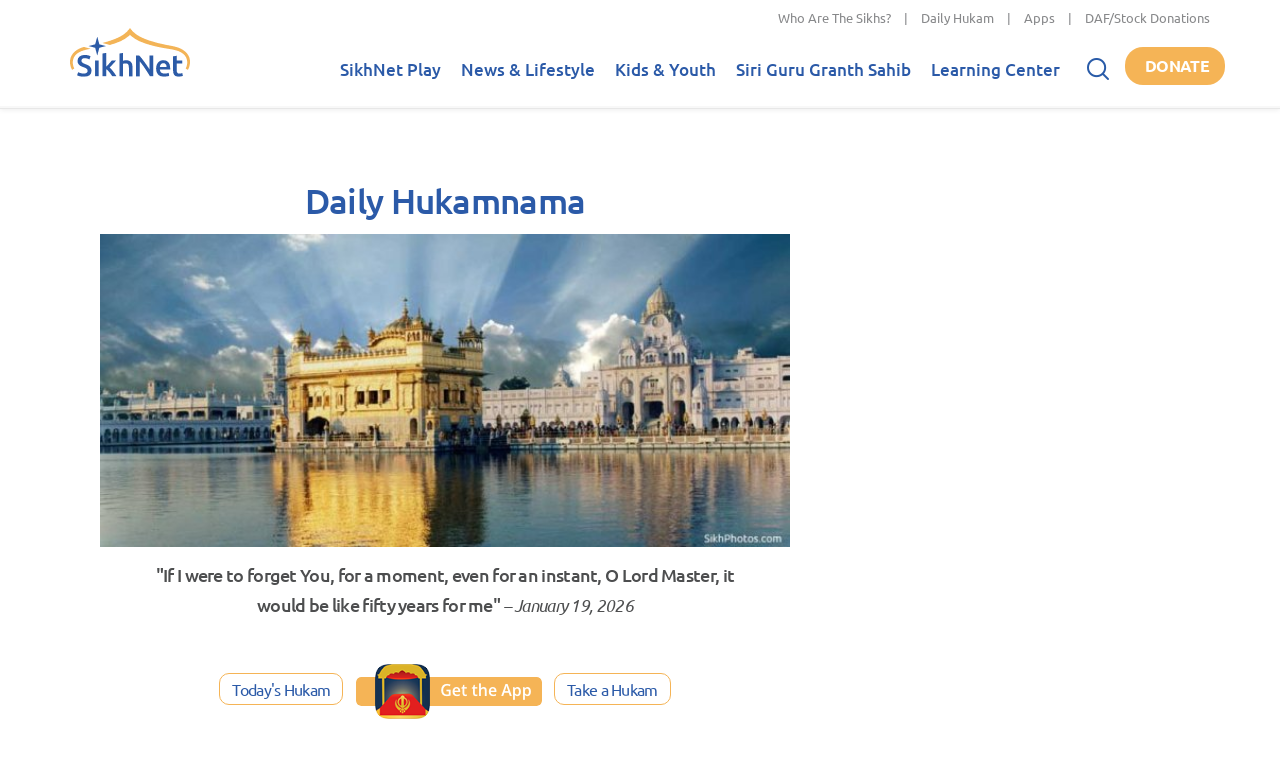

--- FILE ---
content_type: text/html; charset=utf-8
request_url: https://www.sikhnet.com/
body_size: 20557
content:
<!DOCTYPE html>

<html class="no-js" xmlns="http://www.w3.org/1999/xhtml"
  lang="en" xml:lang="en"
  xmlns:og="http://ogp.me/ns#" xmlns:fb="https://www.facebook.com/2008/fbml">

<head profile="http://www.w3.org/1999/xhtml/vocab">
  <meta name="viewport" content="width=device-width, initial-scale=1">
      
  <!--[if IE]><![endif]-->
<link rel="dns-prefetch" href="//fonts.gstatic.com" />
<link rel="preconnect" href="//fonts.gstatic.com" crossorigin="" />
<link rel="dns-prefetch" href="//cdn.jsdelivr.net" />
<link rel="preconnect" href="//cdn.jsdelivr.net" />
<link rel="dns-prefetch" href="//translate.google.com" />
<link rel="preconnect" href="//translate.google.com" />
<link rel="dns-prefetch" href="//cdn.fundraiseup.com" />
<link rel="preconnect" href="//cdn.fundraiseup.com" />
<meta charset="utf-8" />
<meta name="Generator" content="Drupal 7 (http://drupal.org)" />
<link rel="canonical" href="https://www.sikhnet.com/" />

        <link rel="dns-prefetch" href="https://play.sikhnet.com" />
        <link rel="preconnect" href="https://play.sikhnet.com" crossorigin="" />
      
        <link rel="dns-prefetch" href="https://www.googletagmanager.com" />
        <link rel="preconnect" href="https://www.googletagmanager.com" crossorigin="" />
      <meta name="thumbnail" content="https://www.sikhnet.com/files/styles/social-sharing/public/icons/logos/sikhnet-logo-wide-social-share.jpg?itok=73siQ23-" />
<meta property="og:site_name" content="SikhNet" />
<meta property="og:type" content="website" />
<meta property="og:url" content="https://www.sikhnet.com/" />
<meta property="og:title" content="SikhNet | Sharing the Sikh Experience" />
<meta property="og:image" content="https://www.sikhnet.com/files/styles/social-sharing/public/icons/logos/sikhnet-logo-wide-social-share.jpg?itok=73siQ23-" />
<meta property="og:image:type" content="image/jpeg" />
<meta property="og:image:width" content="800" />
<meta property="og:image:height" content="421" />
<meta property="og:description" content="SikhNet makes a person's spiritual journey relevant in the context of the modern world and the way people live now.  For over 24  years SikhNet has served the millions and is the largest Sikh website, receiving over 20,000 visits every day." />
<meta property="og:image" content="https://www.sikhnet.com/files/styles/social-sharing-whatsapp/public/icons/logos/sikhnet-logo-wide-social-share.jpg?itok=fs6OdvB9" />
<meta property="og:image:type" content="image/jpeg" />
<meta property="og:image:width" content="600" />
<meta property="og:image:height" content="600" />
<meta name="twitter:site" content="@SikhNet" />
<meta name="twitter:card" content="summary_large_image" />
<meta name="twitter:title" content="SikhNet | Sharing the Sikh Experience" />
<meta property="fb:app_id" content="150949438272765" />
<meta property="fb:admins" content="571503673" />
<meta property="fb:admins" content="100067867135326" />
<meta name="description" content="SikhNet makes a person's spiritual journey relevant in the context of the modern world and the way people live now.  For over 24  years SikhNet has served the millions and is the largest Sikh website, receiving over 20,000 visits every day.">
<!--
<PageMap>
<DataObject type="thumbnail">
<Attribute name="src" value="https://www.sikhnet.com/files/styles/social-sharing/public/icons/logos/sikhnet-logo-wide-social-share.jpg?itok=73siQ23-"/>
</DataObject>
</PageMap>
-->
<link rel="apple-touch-icon" href="https://www.sikhnet.com/files/styles/apple-touch-icon-180x180/public/icons/logos/sikhnet-logo-wide-social-share.jpg?itok=_uK_IiG9" sizes="180x180"/>
<link rel="preload" as="font" type="font/woff2" crossorigin="anonymous" href="https://fonts.gstatic.com/s/ubuntu/v20/4iCv6KVjbNBYlgoCjC3jsGyN.woff2" />
<link rel="preload" as="font" type="font/woff2" crossorigin="anonymous" href="https://fonts.gstatic.com/s/ubuntu/v20/4iCs6KVjbNBYlgoKfw72.woff2" />
<link rel="preload" as="font" type="font/woff2" crossorigin="anonymous" href="https://fonts.gstatic.com/s/ubuntu/v20/4iCu6KVjbNBYlgoKej70l0k.woff2" />
<link rel="preload" as="font" type="font/woff2" crossorigin="anonymous" href="https://fonts.gstatic.com/s/ubuntu/v20/4iCv6KVjbNBYlgoCxCvjsGyN.woff2" />
<link rel="preload" as="font" type="font/woff2" crossorigin="anonymous" href="https://fonts.gstatic.com/s/ubuntu/v20/4iCv6KVjbNBYlgoC1CzjsGyN.woff2" />
<link rel="preload" as="font" type="font/woff2" crossorigin="anonymous" href="https://fonts.gstatic.com/s/ubuntu/v20/4iCp6KVjbNBYlgoKejZftVyPN4E.woff2" />
<link rel="preload" as="font" type="font/woff2" crossorigin="anonymous" href="https://fonts.gstatic.com/s/opensans/v36/memvYaGs126MiZpBA-UvWbX2vVnXBbObj2OVTS-muw.woff2" />
<link rel="preload" as="font" type="font/woff2" crossorigin="anonymous" href="https://fonts.gstatic.com/s/opensans/v36/memtYaGs126MiZpBA-UFUIcVXSCEkx2cmqvXlWqWuU6F.woff2" />

          <!-- <link rel="preload" as="style" href="https://fonts.googleapis.com/css2?family=Ubuntu:ital,wght@0,300;0,400;0,500;0,700;1,300;1,400;1,500;1,700&family=Open+Sans:ital,wght@0,400;0,600;0,700;1,400;1,600;1,700&display=swap"> -->
          <script src="/cdn-cgi/scripts/7d0fa10a/cloudflare-static/rocket-loader.min.js" data-cf-settings="c40fc8c15a4ba6426e17b368-|49"></script><link rel="stylesheet" href="https://fonts.googleapis.com/css2?family=Ubuntu:ital,wght@0,300;0,400;0,500;0,700;1,300;1,400;1,500;1,700&family=Open+Sans:ital,wght@0,400;0,600;0,700;1,400;1,600;1,700&display=swap" media="print" onload="this.onload=null;this.removeAttribute('media');" data-cfasync="false">
          <noscript><link rel="stylesheet" href="https://fonts.googleapis.com/css2?family=Ubuntu:ital,wght@0,300;0,400;0,500;0,700;1,300;1,400;1,500;1,700&family=Open+Sans:ital,wght@0,400;0,600;0,700;1,400;1,600;1,700&display=swap"></noscript>
        
    <link rel="shortcut icon" href="https://www.sikhnet.com/files/icons/favicon.ico?v=9BaGgpwr4p"/>
    <link rel="icon" type="image/png" href="https://www.sikhnet.com/files/icons/favicon-32x32.png?v=9BaGgpwr4p" sizes="32x32"/>
    <link rel="icon" type="image/png" href="https://www.sikhnet.com/files/icons/favicon-16x16.png?v=9BaGgpwr4p" sizes="16x16"/>
    <link rel="apple-touch-icon" href="https://www.sikhnet.com/files/icons/apple-touch-icon.png?v=9BaGgpwr4p" sizes="180x180"/>
  
    <link rel="manifest" href="https://www.sikhnet.com/files/icons/manifest.json?v=9BaGgpwr4p"/>
    <link rel="mask-icon" href="https://www.sikhnet.com/files/icons/safari-pinned-tab.svg?v=9BaGgpwr4p" color="#0c68bd"/>
    <meta name="application-name" content="SikhNet"/>
    <meta name="msapplication-config" content="https://www.sikhnet.com/files/icons/browserconfig.xml?v=9BaGgpwr4p"/>
    <meta name="theme-color" content="#ffffff"/>
    <meta http-equiv="imagetoolbar" content="no">
  

  <title>SikhNet | Sharing the Sikh Experience</title>

  <link type="text/css" rel="stylesheet" href="https://cdn.jsdelivr.net/npm/bootstrap@3.3.7/dist/css/bootstrap.min.css" media="all" />
<link type="text/css" rel="stylesheet" href="https://cdn.jsdelivr.net/npm/bootstrap@3.3.7/dist/css/bootstrap-theme.min.css" media="all" />
<link type="text/css" rel="stylesheet" href="/files/advagg_css/css__9cWqptSUNYq5YedfIwh33VxtugFVWjDdEsblT8GhLKI__quUjyhSfbEukHj8a0hYvzm9VTmPALmSZvA0xfM_Oxzo__E7EXffcXfZAJD4HDUzUZb90vFg5DVy0sxThN8RfNalU.css" media="all" />
<link type="text/css" rel="stylesheet" href="/files/advagg_css/css__L0-_u35Zvn0otFIYifHyjWCjZdhxz4HS4OYFWPgCHGU__evUSYhn1WCZntqzbnc5xwSu8r-Su4Vek3-E5x1UDS9M__E7EXffcXfZAJD4HDUzUZb90vFg5DVy0sxThN8RfNalU.css" media="all" />
<link type="text/css" rel="stylesheet" href="/files/advagg_css/css__Uro0xdUVSImgiJmrjrHq6zMlE71uYJi5DWE640XkT7c__hG-bFXEfy_6ZwPpLQjNJaRgaaSKpIY0p2SaD6zrPp7k__E7EXffcXfZAJD4HDUzUZb90vFg5DVy0sxThN8RfNalU.css" media="all" />
<link type="text/css" rel="stylesheet" href="/files/advagg_css/css__1Z7wgD4v7w888uvVOUY6ALD6JKpBdv9EIJLSV4a6Ehk__tO9YvajbEy2vlJoYbyathoSDikw0V77dZppjEkf8EXE__E7EXffcXfZAJD4HDUzUZb90vFg5DVy0sxThN8RfNalU.css" media="all" />
<link type="text/css" rel="stylesheet" href="/files/advagg_css/css__zfXkkK1XZBppbAVwp8RUycN6rejXDHv-ZG-5Fu3xj98__dd9C9xhIIlsBgxcUHFeXQEYn0MYOtjgXQCQkfowj_WI__E7EXffcXfZAJD4HDUzUZb90vFg5DVy0sxThN8RfNalU.css" media="all" />
<link type="text/css" rel="stylesheet" href="/files/advagg_css/css__ESst2UwTL3WzrQr815DpoQ6gebN95ER0tPgypi8vHzk__-bE34hKU-9Ldq_Vc4nu09okZCGvnr3hIBGnyvk1v_2k__E7EXffcXfZAJD4HDUzUZb90vFg5DVy0sxThN8RfNalU.css" media="all" />
<link type="text/css" rel="stylesheet" href="/files/advagg_css/css__tWS0zLAh3RnKfi_z3uDenG4ScTtIF4OQYp9zP_SAyOY__vmjL3HBKnBkk06JhbWMDNvR4oC51WTffMB31ZL4ejvU__E7EXffcXfZAJD4HDUzUZb90vFg5DVy0sxThN8RfNalU.css" media="all" />
<link type="text/css" rel="stylesheet" href="/files/advagg_css/css__74bx9GHHIKDIGnAaGWMGccw0kF63cOo1Q1WBj5Zz9p0__IHwO1ZHtMFBw7nEz5HejqSNXd1BPmtp5J-4I3WQIgAU__E7EXffcXfZAJD4HDUzUZb90vFg5DVy0sxThN8RfNalU.css" media="all" />
<link type="text/css" rel="stylesheet" href="/files/advagg_css/css__Gl4XPFR43v_kHe3ciceeo-riUn5OfMN7Tl4zr9RSsXY__ciNjoK0Eaz7ruU1L1SmwBzAX63dU0-8VARkIsZnntts__E7EXffcXfZAJD4HDUzUZb90vFg5DVy0sxThN8RfNalU.css" media="all" />
<link type="text/css" rel="stylesheet" href="/files/advagg_css/css__DDelfP-1IRZqUX7TwOjgBaqf2vNF6yPOAb8IbNuhIcs__csa97vITrg2xyiGNSv9lMSZzT6LCxMSJoaYwbq7_iwM__E7EXffcXfZAJD4HDUzUZb90vFg5DVy0sxThN8RfNalU.css" media="all" />
<link type="text/css" rel="stylesheet" href="/files/advagg_css/css__hwNCjQcS7ax-J79NdXDRXWKYrcPmPWqf8EokBaNkVrw__wq2cMTqH2xzpUaajNK-ntVjmRA-Umb0bp3Uq5h5tINo__E7EXffcXfZAJD4HDUzUZb90vFg5DVy0sxThN8RfNalU.css" media="all" />
<link type="text/css" rel="stylesheet" href="/files/advagg_css/css__aRYX7xhlAtVexDGNfFwRuzh3l7i8zCgqvqMyxwd0Y14__D_EUHDAfEQdxcLiSDY7hREUWkG1Ge56_h2z3Er8V188__E7EXffcXfZAJD4HDUzUZb90vFg5DVy0sxThN8RfNalU.css" media="all" />
<link type="text/css" rel="stylesheet" href="/files/advagg_css/css__SB0Hj5XVsuiMjxGkjg7k59eq_aulONSFkcTLxejgAnw__Uku-ajetoZah2o3RK_foQCGXlVokzxj_zbXhFwsqms0__E7EXffcXfZAJD4HDUzUZb90vFg5DVy0sxThN8RfNalU.css" media="all" />
<link type="text/css" rel="stylesheet" href="/files/advagg_css/css__lkIMESPhM1228JzDouCnZXtdFlFd3M_8LMQSUz8k3Jg__8lCSlui-p41e15kWFuv8SPIYasNpsXF4dAWAq0jBvEk__E7EXffcXfZAJD4HDUzUZb90vFg5DVy0sxThN8RfNalU.css" media="all" />
<link type="text/css" rel="stylesheet" href="/files/advagg_css/css__jcvEkkdBPNOdDzuqZCrGo0_Zt3N1oa-aisbaCqb2Wlw__X_AU-tqio7P-ASPK8bmig-CvIpTbiI0Z_mw5c8Nq3C0__E7EXffcXfZAJD4HDUzUZb90vFg5DVy0sxThN8RfNalU.css" media="all" />
<link type="text/css" rel="stylesheet" href="/files/advagg_css/css__KxkNisyVeVXLxJQTVN24uM3_n-Yxgn4rjw5DUUMixzQ__YguN8gqEEcYC0dAVkIhTFlO-oshM5q1i0wFKeFy8rig__E7EXffcXfZAJD4HDUzUZb90vFg5DVy0sxThN8RfNalU.css" media="all" />
<link type="text/css" rel="stylesheet" href="/files/advagg_css/css__F4OGwP_tMTm0y9NpvCIkeCp3zDsfeZxHH3keVPxv97w__bevgWJscZdE4L4hfctdNDayged9_iecZ2FnXO4snFmY__E7EXffcXfZAJD4HDUzUZb90vFg5DVy0sxThN8RfNalU.css" media="all" />
<link type="text/css" rel="stylesheet" href="/files/advagg_css/css__u3DwKpj55cTjeH_h4Q4-NvwtvBfOudcj2yiA0lvi-Jk__oWIubZb5YGI8WHizjUL0qA2t_Ttyl1IJ3vouY5ZfQWQ__E7EXffcXfZAJD4HDUzUZb90vFg5DVy0sxThN8RfNalU.css" media="all" />
<link type="text/css" rel="stylesheet" href="/files/advagg_css/css__Z46ZYsRmgxZPS5_AzuFYlWrtZb9flQQisFfCfw_LQ_g__64KpzLjnE_2Bzz5GZ9cOSkIYZZmH5UAU_Q96J-0y5zo__E7EXffcXfZAJD4HDUzUZb90vFg5DVy0sxThN8RfNalU.css" media="all" />
<link type="text/css" rel="stylesheet" href="/files/advagg_css/css__ShrQH6_VGOjNrKAP6twBDPolui9LmIfzAcO0BiiWN1Y__y6oF84dVXKLkWZ3e4gxgjQDVjMDQwrEZr9CCB4wly6Y__E7EXffcXfZAJD4HDUzUZb90vFg5DVy0sxThN8RfNalU.css" media="all" />
<link type="text/css" rel="stylesheet" href="/files/advagg_css/css__0MjwKENeXHzwNHvXx1-NnCrqtLR-OH-8ZWAji1Q_mPU__0fz3pOr-MqdCJ_6Uyx6fP-bvWXN7uHrC-1Uo5Mrtr8s__E7EXffcXfZAJD4HDUzUZb90vFg5DVy0sxThN8RfNalU.css" media="all" />
<link type="text/css" rel="stylesheet" href="/files/advagg_css/css__aRtGT-vC-KMYYdp3-5jmvWtQKZlD-Y2MF65lpqVogG8__CUFUfKbHV_rjOkTtysagpPIPhgxkSoz84DaMf2vOt74__E7EXffcXfZAJD4HDUzUZb90vFg5DVy0sxThN8RfNalU.css" media="all" />
  
</head>
<body class="html front not-logged-in no-sidebars page-home-landing" >
  <div id="skip-link">
    <a href="#main-content" class="element-invisible element-focusable">Skip to main content</a>
  </div>
    <div class="region region-page-top">
    <noscript aria-hidden="true"><iframe src="https://www.googletagmanager.com/ns.html?id=GTM-M85H6QD" height="0" width="0" style="display:none;visibility:hidden"></iframe></noscript>
  </div>
  

    <nav class="navbar navbar-default  navbar-fixed-top" role="navigation">
      <div class="top-bar">
        <div class="container-fluid">
          <div class="row">
            <div class="col-sm-12">
                              <p class="top-nav"><a href="/pages/who-are-sikhs-what-is-sikhism">Who Are The Sikhs?</a> | <a href="/hukam">Daily Hukam</a> | <a href="/apps">Apps</a> | <a href="/get-involved">DAF/Stock Donations</a></p>
                          </div>
          </div>
        </div>
      </div>
      <div class="second-bar">
        <div class="container-fluid navigation-container anniversary">
          <div class="navbar-header">
            <div class="navbar-toggle-container">
              <button type="button" class="navbar-toggle collapsed" data-toggle="collapse" data-target="#navbar" aria-expanded="false" aria-controls="navbar">
                <span class="sr-only">Toggle navigation</span>
                <span class="icon-bar"></span>
                <span class="icon-bar"></span>
                <span class="icon-bar"></span>
              </button>
            </div>
            <a class="navbar-brand" href="/" aria-label="Home">
              <div class="header-logo">
                                <img src="/sites/all/themes/sikhnet_ninja/img/sikhnet-logo.svg?v=t94zd1" width="120" height="48" alt="SikhNet" />
                              </div>
            </a>
          </div>
          <div id="navbar" class="navbar-collapse collapse">
                          <ul class="menu nav navbar-nav">
    <li class="row-close-button">
      <a href="#" class="navbar-toggle" data-toggle="collapse" data-target="#navbar" aria-expanded="true" aria-controls="navbar">
        <span>X</span></a>
    </li>
  <li class="dropdown"><a href="/gurbani" title="">SikhNet Play<span class="caret"></span></a><ul class="dropdown-menu clearfix"><li><ul><li class="first leaf"><a href="/diamonds-eternity-gurbani-classics">Diamonds of Eternity: Gurbani Classics</a></li>
<li class="leaf"><a href="/radio">Radio</a></li>
<li class="leaf"><a href="/gurbani/artistdirectory" title="">Artists Directory</a></li>
<li class="leaf"><a href="/gurbani/songs">Tracks / Search</a></li>
<li class="leaf"><a href="/gurbani/albums">Albums</a></li>
<li class="leaf"><a href="/gurbani/playlists">Playlists</a></li>
<li class="leaf"><a href="/gurbani/mobile" title="">Mobile App</a></li>
<li class="leaf"><a href="/user" title="" rel=" nofollow">My SikhNet Play</a></li>
<li class="last leaf"><a href="/gurbani/audio-upload" title="">Upload Gurbani</a></li>
</ul></li></ul></li>
<li class="dropdown"><a href="/news" title="">News &amp; Lifestyle<span class="caret"></span></a><ul class="dropdown-menu clearfix"><li><ul><li class="dropdown"><a href="/news/pulse-panth" title="Pulse of the Panth">Pulse of the Panth<span class="caret"></span></a><ul class="dropdown-menu clearfix"><li><ul><li class=""><a href="/news/current-events" title="Current Events">Current Events</a></li>
<li class=""><a href="/news/perspectives" title="Perspectives">Perspectives</a></li>
<li class=""><a href="/news/art-entertainment" title="Art &amp; Entertainment">Art &amp; Entertainment</a></li>
<li class=""><a href="/news/community-events" title="Community Events">Community Events</a></li>
<li class=""><a href="/news/interfaith" title="Interfaith">Interfaith</a></li>
<li class=""><a href="/IRF" title="International Religious Freedom">International Religious Freedom</a></li>
<li class=""><a href="/news/environment" title="Environment">Environment</a></li>
</ul></li></ul></li>
<li class="dropdown"><a href="/news/spirituality" title="Spirituality">Spirituality<span class="caret"></span></a><ul class="dropdown-menu clearfix"><li><ul><li class=""><a href="/news/sacredness-gurbani" title="Sacredness of Gurbani">Sacredness of Gurbani</a></li>
<li class=""><a href="/news/sikhi-modern-world" title="Sikhi in the Modern World">Sikhi in the Modern World</a></li>
<li class=""><a href="/news/spiritual-living" title="Spiritual Living">Spiritual Living</a></li>
<li class=""><a href="/news/simran-and-meditation" title="Simran and Meditation">Simran and Meditation</a></li>
</ul></li></ul></li>
<li class="dropdown"><a href="/news/identity" title="Identity">Identity<span class="caret"></span></a><ul class="dropdown-menu clearfix"><li><ul><li class=""><a href="/news/sikh-identity" title="Sikh Identity">Sikh Identity</a></li>
<li class=""><a href="/news/sikh-celebrations" title="Sikh Celebrations">Sikh Celebrations</a></li>
<li class=""><a href="/news/sikh-history-and-heritage" title="Sikh History and Heritage">Sikh History and Heritage</a></li>
<li class=""><a href="/news/notable-sikhs" title="Notable Sikhs">Notable Sikhs</a></li>
<li class=""><a href="/news/outreach-and-seva" title="Outreach and Seva">Outreach and Seva</a></li>
<li class=""><a href="/news/sikhi-worldwide" title="Sikhi Worldwide">Sikhi Worldwide</a></li>
<li class=""><a href="/news/sikh-warrior" title="Sikh Warrior">Sikh Warrior</a></li>
<li class=""><a href="/news/shaabash" title="Shaabash">Shaabash</a></li>
</ul></li></ul></li>
<li class="dropdown"><a href="/news/wellness" title="Wellness">Wellness<span class="caret"></span></a><ul class="dropdown-menu clearfix"><li><ul><li class=""><a href="/news/body-mind-and-soul" title="Body, Mind and Soul">Body, Mind and Soul</a></li>
<li class=""><a href="/news/family-relationships" title="Family &amp; Relationships">Family &amp; Relationships</a></li>
</ul></li></ul></li>
<li class="dropdown"><a href="/news/life" title="Life">Life<span class="caret"></span></a><ul class="dropdown-menu clearfix"><li><ul><li class=""><a href="/news/singh" title="Singh">Singh</a></li>
<li class=""><a href="/news/kaur" title="Kaur">Kaur</a></li>
<li class=""><a href="/news/teens" title="Teens">Teens</a></li>
<li class=""><a href="/news/youth" title="Youth">Youth</a></li>
<li class=""><a href="/news/education-career" title="Education &amp; Career">Education &amp; Career</a></li>
</ul></li></ul></li>
</ul></li></ul></li>
<li class="dropdown"><a href="/kids-youth">Kids &amp; Youth<span class="caret"></span></a><ul class="dropdown-menu clearfix"><li><ul><li class="dropdown"><a href="/stories" title="">SikhNet Stories<span class="caret"></span></a><ul class="dropdown-menu clearfix"><li><ul><li class=""><a href="/pages/entry-details" title="Entry Details">Scriptwriting Competition</a></li>
</ul></li></ul></li>
<li class="leaf"><a href="https://www.sikhnet.com/filmfestival" title="SikhNet Youth Online Film Festival">Film Festival</a></li>
<li class="last leaf"><a href="https://kaur.sikhnet.com/" title="">KAUR Movie</a></li>
</ul></li></ul></li>
<li class="dropdown"><a href="/Siri-Guru-Granth-Sahib" title="">Siri Guru Granth Sahib<span class="caret"></span></a><ul class="dropdown-menu clearfix"><li><ul><li class="first leaf"><a href="/Siri-Guru-Granth-Sahib#tab-search" title="">Search</a></li>
<li class="leaf"><a href="/Siri-Guru-Granth-Sahib#tab-read" title="">Read</a></li>
<li class="leaf"><a href="/Siri-Guru-Granth-Sahib#tab-listen" title="">Listen</a></li>
<li class="leaf"><a href="/Siri-Guru-Granth-Sahib#tab-learn" title="">Learn</a></li>
<li class="leaf"><a href="/Siri-Guru-Granth-Sahib#tab-resources" title="Other Resources">Other Resources</a></li>
<li class="leaf"><a href="/siri-guru-granth-sahib-w-english-translation">SGGS 5 Volume Set</a></li>
<li class="collapsed"><a href="/banis" title="">Nitnem Banis</a></li>
<li class="leaf"><a href="/hukam" title="Daily Hukamnama from Sri Darbar Sahib Amritsar (Golden Temple)">Daily Hukamnama</a></li>
<li class="leaf"><a href="/hukam/personal" title="Take a personal hukamnama to receive guidance from the words of the Siri Guru Granth Sahib.">Take a Personal Hukam</a></li>
<li class="leaf"><a href="/pages/what-is-a-hukamnama" title="Reading from the Siri Guru Granth Sahib when one needs spiritual advice.">What is a Hukamnama?</a></li>
<li class="last leaf"><a href="/pages/sikh-gurpurab-calendar">Gurpurab Calendar</a></li>
</ul></li></ul></li>
<li class="dropdown"><a href="https://learn.sikhnet.com/" title="">Learning Center<span class="caret"></span></a><ul class="dropdown-menu clearfix"><li><ul><li class="first leaf"><a href="https://learn.sikhnet.com/p/normalizing-grief" title="" target="_blank">Normalizing Grief Mini-series</a></li>
<li class="leaf"><a href="https://learn.sikhnet.com/p/deepening-your-personal-relationship-with-guru" title="" target="_blank">Deepening Your Personal Relationship with the Guru</a></li>
<li class="leaf"><a href="https://learn.sikhnet.com/p/amrit-vela-awakening/" title="Free Online Course" target="_blank">Amrit Vela Awakening</a></li>
<li class="leaf"><a href="https://learn.sikhnet.com/p/the-universe-is-your-university" title="Free Online Course" target="_blank">The Universe is Your University</a></li>
<li class="leaf"><a href="https://learn.sikhnet.com/p/why-am-i-a-sikh/" title="Exploring Your Identity &amp; Purpose

">Why am I a Sikh?</a></li>
<li class="leaf"><a href="https://learn.sikhnet.com/p/finding-peace-healing-trauma-and-loss" title="" target="_blank">Finding Peace: Healing Trauma &amp; Loss</a></li>
<li class="leaf"><a href="https://learn.sikhnet.com/p/coping-with-grief" title="Grieving effectively is the key to regaining Chardi Kalaa during these chaotic times." target="_blank">Coping With Grief</a></li>
<li class="leaf"><a href="https://www.youtube.com/sikhnet" title="Inspirational videos on all topics related to Sikhi and Spirituality" target="_blank">Inspirational Videos</a></li>
<li class="leaf"><a href="https://learn.sikhnet.com/courses" title="" target="_blank">View All Learning Center Courses</a></li>
<li class="leaf"><a href="/pages/sikh-history">Sikh History</a></li>
<li class="leaf"><a href="https://www.sikhiwiki.org/" title="" target="_blank">Sikhi Wiki</a></li>
<li class="leaf"><a href="/pages/sikhnet-scholar-series" title="A series of Lectures">The SikhNet Scholar Series</a></li>
<li class="leaf"><a href="/pages/international-kirtan-conference">International Kirtan Conference</a></li>
<li class="last collapsed"><a href="/pages/nitnem-banis-your-daily-connection-divine">Nitnem Banis: Your Daily Connection to the Divine</a></li>
</ul></li></ul></li>

    <li class="search-container">
      <div class="search-icon"></div>
      <form action="/" method="post" id="snmodule-google-search-form-ninja" accept-charset="UTF-8"><div><div class="form-item form-type-searchfield form-item-query">
 <input placeholder="What can we help you find?" type="search" id="edit-query" name="query" value="" size="40" maxlength="128" class="form-text form-search" />
</div>
<input type="image" id="edit-sa" name="sa" value="Search" src="https://www.sikhnet.com/sites/all/themes/sikhnet_ninja/img/search.png" class="form-submit" /><input type="hidden" name="form_build_id" value="form-tjmVkPv0vKvldQ3MRaoJ_LwJxwSYOrQ3i0KOrR3V8Sg" />
<input type="hidden" name="form_id" value="snmodule_google_search_form_ninja" />
</div></form>
    </li>
  </ul>                      </div><!--/.navbar-collapse -->
          <div class="donate-button-container">
            <div class="donate-button"><a href="https://www.sikhnet.com/get-involved?form=FRU2025YE">Donate</a></div>
          </div>
        </div>
      </div>
                </nav>

<div id="page" class="page main-section">
  <div id="page-main-header" >

    
  </div>

  <div class="container-fluid">

    
    <div id="page-main" class="row">

      <a id="main-content"></a>

      
      <section id="content-container" class="col-sm-12">

                <div id="content-top">
                              
                      <div class="item hero-container  no-featured-image">
                            <div class="item-container">
                <div class="item-content">
                                                                                                          </div>
              </div>
            </div>
          
                  </div> <!-- /content-top -->
        
        <div id="content-main">
          
          <div class="">
              <div class="region region-content">
    <div id="block-system-main" class="block block-system">
      
  <div class="content">
    <div class="panel-bootstrap panels-bootstrap-43">
<div id="panel-bootstrap-row-main" class="row panels-bootstrap-row panels-bootstrap-row-43-main row-inside-first row-inside-last clearfix inside">
<div id="content-container" class=" col-md-8  col-xs-12 panels-bootstrap-column-43-main-column">
<div class="home-section section-hukam no-slant panels-bootstrap-region-43-center">


<div class="panel-pane pane-block pane-hukam-hukam-excerpt-homepage pane-hukam">
  
      
  
  <div class="pane-content">
    
    <h2 class="title"><a href="/hukam">Daily Hukamnama</a></h2>
    <div class="content">
    <img class="hero img-responsive" loading="eager" typeof="foaf:Image" src="https://www.sikhnet.com/files/styles/content-wide/public/hukam/images-hero/wide9.jpg?itok=TrMM05uF" width="650" height="295" alt=""><p class="excerpt-container"><span class="excerpt">"If I were to forget You, for a moment, even for an instant, O Lord Master, it would be like fifty years for me"</span> <span class="date">– January 19, 2026</span></p>
    </div>
    </div>

  
  </div>
<div class="panel-separator"></div>

<div class="panel-pane pane-custom pane-1">
  
      
  
  <div class="pane-content">
    <div style="text-align: center"><br><a class="button gold-ring" href="/hukam">Today's Hukam</a> <a class="hidden-xs" href="/hukam/mobile"><img alt="Get the Hukam App" border="0" loading="lazy" src="/sites/all/themes/sikhnet_ninja/img/get-app-hukam.png" style="height:55px; width:186px" width="186" height="55" class="img-responsive-small"></a> <a class="button gold-ring" href="/hukam/personal">Take a Hukam</a>
<div class="visible-xs clearfix" style="margin-top: 20px;"><a href="/hukam/mobile"><img alt="Get the Hukam App" border="0" class="not-responsive" loading="lazy" src="/sites/all/themes/sikhnet_ninja/img/get-app-hukam.png" style="height:55px; width:186px" width="186" height="55"></a></div>
</div>

<div class="visible-xs visible-sm" style="text-align: center; padding-top: 1em">Receive the <a href="https://survey.alchemer.com/s3/8582570/Email-Subscription">Daily Hukamnama</a> from the Sri Harmandir Sahib</div>  </div>

  
  </div>
  </div>
<div class="home-section section-gmc panels-bootstrap-region-43-gmc">

  <img class="section-slant img-responsive-small" src="/sites/all/themes/sikhnet_ninja/img/section-slant.svg" loading="lazy" alt=""><div class="panel-pane pane-custom pane-2 section-title">
  
      
  
  <div class="pane-content">
    <h2>SikhNet Play</h2>  </div>

  
  </div>
<div class="panel-separator"></div>

<div class="panel-pane pane-custom pane-3">
  
      
  
  <div class="pane-content">
    <p class="rtecenter"><a href="https://play.sikhnet.com/category/your-2025-replay"><img class="img-responsive" loading="lazy" src="https://www.sikhnet.com/files/styles/max-width-page-wide/public/scald/image/Your-Replay-2025.jpg?itok=B1JnHYO5" alt="" width="1140" height="500"></a></p>

<p class="rtecenter"><a class="button gold-ring" href="https://play.sikhnet.com/category/your-2025-replay">Listen Now</a></p>

<p> </p>  </div>

  
  </div>
<div class="panel-separator"></div>

<div class="panel-pane pane-custom pane-4 widget-header normal-color">
  
        <h2 class="pane-title">
      SikhNet Radio: Live Gurdwaras    </h2>
    
  
  <div class="pane-content">
    <p class="rteright"><a class="button green" href="/radio">View All</a></p>  </div>

  
  </div>
<div class="panel-separator"></div>

<div class="panel-pane pane-views-panes pane-nodequeue-26-panel-pane-carousel widget-carousel" id="widget-id-radio">
  
      
  
  <div class="pane-content">
    <div class="view view-nodequeue-26 view-id-nodequeue_26 view-display-id-panel_pane_carousel view-dom-id-a30444bf1cbc74e7d41a1daa594f84d0">
        
  
  
      <div class="view-content owl-carousel">
        <div class="views-row views-row-1 views-row-odd views-row-first">
      
    
  <div class="views-field views-field-field-image">        <div class="field-content"><a href="/radio/mixed"><img typeof="foaf:Image" loading="lazy" src="https://www.sikhnet.com/files/styles/home_carousel_square/public/radio/images/channels/rad-icon-ch1-large_4.jpg?itok=-tSwOjSI" width="220" height="220" alt="" class="img-responsive"></a></div>
            <div class="views-field views-field-radio-status">
      <span class="field-content radio-status-online">Online</span>
    </div>
      </div>  
      <div class="views-field views-field-radio-play">
    <a href="/radio/mixed#autoplay" target="_blank">
      <span class="field-content radio-play">Play</span>
    </a>
  </div>
  
  <div class="views-field views-field-title">        <span class="field-content"><a href="/radio/mixed">All Gurbani Styles</a></span>
          </div>  </div>
  <div class="views-row views-row-2 views-row-even">
      
    
  <div class="views-field views-field-field-image">        <div class="field-content"><a href="/radio/banglasahib"><img typeof="foaf:Image" loading="lazy" src="https://www.sikhnet.com/files/styles/home_carousel_square/public/radio/images/channels/800px-front_view_of_gurudwara_bangla_sahib_delhi.jpg?itok=pBQaj3NF" width="220" height="220" alt="" class="img-responsive"></a></div>
            <div class="views-field views-field-radio-status">
      <span class="field-content radio-status-offline">Offline</span>
    </div>
      </div>  
      <div class="views-field views-field-radio-play">
    <a href="/radio/banglasahib#autoplay" target="_blank">
      <span class="field-content radio-play">Play</span>
    </a>
  </div>
  
  <div class="views-field views-field-title">        <span class="field-content"><a href="/radio/banglasahib">Gurdwara Bangla Sahib</a></span>
          </div>  </div>
  <div class="views-row views-row-3 views-row-odd">
      
    
  <div class="views-field views-field-field-image">        <div class="field-content"><a href="/radio/channel50"><img typeof="foaf:Image" loading="lazy" src="https://www.sikhnet.com/files/styles/home_carousel_square/public/radio/images/channels/radio-icon-9-large_0.jpg?itok=Nyo6E2CE" width="220" height="220" alt="" class="img-responsive"></a></div>
            <div class="views-field views-field-radio-status">
      <span class="field-content radio-status-online">Online</span>
    </div>
      </div>  
      <div class="views-field views-field-radio-play">
    <a href="/radio/channel50#autoplay" target="_blank">
      <span class="field-content radio-play">Play</span>
    </a>
  </div>
  
  <div class="views-field views-field-title">        <span class="field-content"><a href="/radio/channel50">Sri Harimandir Sahib</a></span>
          </div>  </div>
  <div class="views-row views-row-4 views-row-even">
      
    
  <div class="views-field views-field-field-image">        <div class="field-content"><a href="/radio/sachkhand-hazur-sahib"><img typeof="foaf:Image" loading="lazy" src="https://www.sikhnet.com/files/styles/home_carousel_square/public/radio/images/channels/radio-icon-7-large_0_0.jpg?itok=KfHtlOWx" width="220" height="220" alt="" class="img-responsive"></a></div>
            <div class="views-field views-field-radio-status">
      <span class="field-content radio-status-online">Online</span>
    </div>
      </div>  
      <div class="views-field views-field-radio-play">
    <a href="/radio/sachkhand-hazur-sahib#autoplay" target="_blank">
      <span class="field-content radio-play">Play</span>
    </a>
  </div>
  
  <div class="views-field views-field-title">        <span class="field-content"><a href="/radio/sachkhand-hazur-sahib">Takhat Sachkhand Sri Hazur Sahib</a></span>
          </div>  </div>
  <div class="views-row views-row-5 views-row-odd">
      
    
  <div class="views-field views-field-field-image">        <div class="field-content"><a href="/radio/akhandpath"><img typeof="foaf:Image" loading="lazy" src="https://www.sikhnet.com/files/styles/home_carousel_square/public/radio/images/channels/radio-icon-5-large_0.jpg?itok=JH1c0y7I" width="220" height="220" alt="" class="img-responsive"></a></div>
            <div class="views-field views-field-radio-status">
      <span class="field-content radio-status-online">Online</span>
    </div>
      </div>  
      <div class="views-field views-field-radio-play">
    <a href="/radio/akhandpath#autoplay" target="_blank">
      <span class="field-content radio-play">Play</span>
    </a>
  </div>
  
  <div class="views-field views-field-title">        <span class="field-content"><a href="/radio/akhandpath">Sri Akhand Paath Sahib</a></span>
          </div>  </div>
  <div class="views-row views-row-6 views-row-even">
      
    
  <div class="views-field views-field-field-image">        <div class="field-content"><a href="/radio/simran"><img typeof="foaf:Image" loading="lazy" src="https://www.sikhnet.com/files/styles/home_carousel_square/public/radio/images/channels/radio-icon-4-large_0.jpg?itok=5k_-ay09" width="220" height="220" alt="" class="img-responsive"></a></div>
            <div class="views-field views-field-radio-status">
      <span class="field-content radio-status-online">Online</span>
    </div>
      </div>  
      <div class="views-field views-field-radio-play">
    <a href="/radio/simran#autoplay" target="_blank">
      <span class="field-content radio-play">Play</span>
    </a>
  </div>
  
  <div class="views-field views-field-title">        <span class="field-content"><a href="/radio/simran">Simran</a></span>
          </div>  </div>
  <div class="views-row views-row-7 views-row-odd">
      
    
  <div class="views-field views-field-field-image">        <div class="field-content"><a href="/radio/dukh-nivaran-sahib-ludhiana"><img typeof="foaf:Image" loading="lazy" src="https://www.sikhnet.com/files/styles/home_carousel_square/public/radio/images/channels/gdnsldh-rad-thumb_0.jpg?itok=aI-5K5IM" width="220" height="220" alt="" class="img-responsive"></a></div>
            <div class="views-field views-field-radio-status">
      <span class="field-content radio-status-online">Online</span>
    </div>
      </div>  
      <div class="views-field views-field-radio-play">
    <a href="/radio/dukh-nivaran-sahib-ludhiana#autoplay" target="_blank">
      <span class="field-content radio-play">Play</span>
    </a>
  </div>
  
  <div class="views-field views-field-title">        <span class="field-content"><a href="/radio/dukh-nivaran-sahib-ludhiana">Gurdwara Dukh Niwaran Sahib</a></span>
          </div>  </div>
  <div class="views-row views-row-8 views-row-even">
      
    
  <div class="views-field views-field-field-image">        <div class="field-content"><a href="/radio/gurdwara-sahib-fremont"><img typeof="foaf:Image" loading="lazy" src="https://www.sikhnet.com/files/styles/home_carousel_square/public/radio/images/channels/radio-icon-13-large_0.jpg?itok=9saozLMu" width="220" height="220" alt="" class="img-responsive"></a></div>
            <div class="views-field views-field-radio-status">
      <span class="field-content radio-status-online">Online</span>
    </div>
      </div>  
      <div class="views-field views-field-radio-play">
    <a href="/radio/gurdwara-sahib-fremont#autoplay" target="_blank">
      <span class="field-content radio-play">Play</span>
    </a>
  </div>
  
  <div class="views-field views-field-title">        <span class="field-content"><a href="/radio/gurdwara-sahib-fremont">Fremont</a></span>
          </div>  </div>
  <div class="views-row views-row-9 views-row-odd">
      
    
  <div class="views-field views-field-field-image">        <div class="field-content"><a href="/radio/dukh-nivaran-sahib-surrey"><img typeof="foaf:Image" loading="lazy" src="https://www.sikhnet.com/files/styles/home_carousel_square/public/radio/images/channels/grd-dukh-nivaran-sahib-surrey_1.jpg?itok=JMiBvbEw" width="220" height="220" alt="" class="img-responsive"></a></div>
            <div class="views-field views-field-radio-status">
      <span class="field-content radio-status-online">Online</span>
    </div>
      </div>  
      <div class="views-field views-field-radio-play">
    <a href="/radio/dukh-nivaran-sahib-surrey#autoplay" target="_blank">
      <span class="field-content radio-play">Play</span>
    </a>
  </div>
  
  <div class="views-field views-field-title">        <span class="field-content"><a href="/radio/dukh-nivaran-sahib-surrey">Dukh Nivaran Sahib</a></span>
          </div>  </div>
  <div class="views-row views-row-10 views-row-even views-row-last">
      
    
  <div class="views-field views-field-field-image">        <div class="field-content"><a href="/radio/gurdwara-san-jose"><img typeof="foaf:Image" loading="lazy" src="https://www.sikhnet.com/files/styles/home_carousel_square/public/radio/images/channels/0C5C8A27-9608-4F78-8D5E-401EA069D8FD.jpeg?itok=xWuG6nUr" width="220" height="220" alt="" class="img-responsive"></a></div>
            <div class="views-field views-field-radio-status">
      <span class="field-content radio-status-online">Online</span>
    </div>
      </div>  
      <div class="views-field views-field-radio-play">
    <a href="/radio/gurdwara-san-jose#autoplay" target="_blank">
      <span class="field-content radio-play">Play</span>
    </a>
  </div>
  
  <div class="views-field views-field-title">        <span class="field-content"><a href="/radio/gurdwara-san-jose">Gurdwara San Jose</a></span>
          </div>  </div>
    </div>
  
  
  
  
  
  
</div>  </div>

  
  </div>
<div class="panel-separator"></div>

<div class="panel-pane pane-custom pane-6 widget-header">
  
        <h2 class="pane-title">
      New Albums and Playlists    </h2>
    
  
  <div class="pane-content">
    <p class="rteright"><a class="button green" href="/gurbani/new-albums-playlists">View All</a></p>  </div>

  
  </div>
<div class="panel-separator"></div><div class="article-tiles panel-pane pane-article-tiles widget-carousel tile-layout-carousel carousel-4-cols" id="widget-id-playlists">

  
  <div class="row">
    <div class="view view-article-tiles view-id-article_tiles view-display-id-pane_carousel view-dom-id-276e90f5c5f8bfbe703c4fc68eb9223b col-xs-12">
        
  
  
      <div class="view-content owl-carousel">
        <div class="views-row views-row-1 views-row-odd views-row-first contextual-links-region">
      
  
  <div class="views-field views-field-field-image">              <a href="/gurbani/album/dhan-guru-tegh-bahadar-sahib-simran-loop-1-hour">
        <img class="img-responsive" typeof="foaf:Image" loading="lazy" src="https://www.sikhnet.com/files/styles/medium/public/gurbani/albums/images/dhan-guru-tegh-bahadur-sahib-dr-gurnam-singh.jpg?itok=Ccklq66T" width="220" height="220" alt=""></a>
      </div>    
  
  <div class="views-field views-field-title">            <span class="field-content"><a href="/gurbani/album/dhan-guru-tegh-bahadar-sahib-simran-loop-1-hour">Dhan Guru Tegh Bahadar Sahib - Simran Loop 1 Hour</a></span>      </div>  
  
  <div class="views-field views-field-contextual-links">            <span class="field-content"></span>      </div>  </div>
  <div class="views-row views-row-2 views-row-even contextual-links-region">
      
  
  <div class="views-field views-field-field-image">              <a href="/gurbani/playlist/your-replay-2025-top-gurbani-tracks">
        <img class="img-responsive" typeof="foaf:Image" loading="lazy" src="https://www.sikhnet.com/files/styles/medium/public/images/gurbani-playlist/YE-2025-top-gurbani-tracks.jpg?itok=SIcSKYgw" width="220" height="220" alt=""></a>
      </div>    
  
  <div class="views-field views-field-title">            <span class="field-content"><a href="/gurbani/playlist/your-replay-2025-top-gurbani-tracks">Your Replay 2025 - Top Gurbani Tracks</a></span>      </div>  
  
  <div class="views-field views-field-contextual-links">            <span class="field-content"></span>      </div>  </div>
  <div class="views-row views-row-3 views-row-odd contextual-links-region">
      
  
  <div class="views-field views-field-field-image">              <a href="/gurbani/playlist/sahibzade-saheedi-devotional">
        <img class="img-responsive" typeof="foaf:Image" loading="lazy" src="https://www.sikhnet.com/files/styles/medium/public/images/gurbani-playlist/pl-sahibzade-shaheedi-devotional.jpg?itok=V52SG7qT" width="220" height="220" alt=""></a>
      </div>    
  
  <div class="views-field views-field-title">            <span class="field-content"><a href="/gurbani/playlist/sahibzade-saheedi-devotional">Sahibzade Saheedi - Devotional</a></span>      </div>  
  
  <div class="views-field views-field-contextual-links">            <span class="field-content"></span>      </div>  </div>
  <div class="views-row views-row-4 views-row-even contextual-links-region">
      
  
  <div class="views-field views-field-field-image">              <a href="/gurbani/album/salok-mahalla-9-single">
        <img class="img-responsive" typeof="foaf:Image" loading="lazy" src="https://www.sikhnet.com/files/styles/medium/public/gurbani/albums/images/SHALOK%20MEHLA%209%20-%20%203000x3000.jpg?itok=AdTNYJn7" width="220" height="220" alt=""></a>
      </div>    
  
  <div class="views-field views-field-title">            <span class="field-content"><a href="/gurbani/album/salok-mahalla-9-single">Salok Mahalla 9 - Single</a></span>      </div>  
  
  <div class="views-field views-field-contextual-links">            <span class="field-content"></span>      </div>  </div>
  <div class="views-row views-row-5 views-row-odd contextual-links-region">
      
  
  <div class="views-field views-field-field-image">              <a href="/gurbani/playlist/sahibzade-shaheedi-dharna-kavita">
        <img class="img-responsive" typeof="foaf:Image" loading="lazy" src="https://www.sikhnet.com/files/styles/medium/public/images/gurbani-playlist/pl-sahibzaade-shaheedi-dharna-kavita.jpg?itok=LQyHz-ez" width="220" height="220" alt=""></a>
      </div>    
  
  <div class="views-field views-field-title">            <span class="field-content"><a href="/gurbani/playlist/sahibzade-shaheedi-dharna-kavita">Sahibzade Shaheedi - Dharna &amp; Kavita</a></span>      </div>  
  
  <div class="views-field views-field-contextual-links">            <span class="field-content"></span>      </div>  </div>
  <div class="views-row views-row-6 views-row-even contextual-links-region">
      
  
  <div class="views-field views-field-field-image">              <a href="/gurbani/album/salok-mahala-9-single">
        <img class="img-responsive" typeof="foaf:Image" loading="lazy" src="https://www.sikhnet.com/files/styles/medium/public/gurbani/albums/images/Salok-M-9-bhai-arminderpal-singh.jpg?itok=LMci4vqR" width="220" height="220" alt=""></a>
      </div>    
  
  <div class="views-field views-field-title">            <span class="field-content"><a href="/gurbani/album/salok-mahala-9-single">Salok Mahala 9 - Single</a></span>      </div>  
  
  <div class="views-field views-field-contextual-links">            <span class="field-content"></span>      </div>  </div>
  <div class="views-row views-row-7 views-row-odd contextual-links-region">
      
  
  <div class="views-field views-field-field-image">              <a href="/gurbani/playlist/sahibzade-shaheedi-devotional-songs">
        <img class="img-responsive" typeof="foaf:Image" loading="lazy" src="https://www.sikhnet.com/files/styles/medium/public/images/gurbani-playlist/pl-sahibzade-shaheedi-devotional-songs.jpg?itok=r83y_sCP" width="220" height="220" alt=""></a>
      </div>    
  
  <div class="views-field views-field-title">            <span class="field-content"><a href="/gurbani/playlist/sahibzade-shaheedi-devotional-songs">Sahibzade Shaheedi - Devotional Songs</a></span>      </div>  
  
  <div class="views-field views-field-contextual-links">            <span class="field-content"></span>      </div>  </div>
  <div class="views-row views-row-8 views-row-even contextual-links-region">
      
  
  <div class="views-field views-field-field-image">              <a href="/gurbani/album/sooraj-kiran-mile-raag-chandrakauns-single">
        <img class="img-responsive" typeof="foaf:Image" loading="lazy" src="https://www.sikhnet.com/files/styles/medium/public/gurbani/albums/images/Ansh-Sooraj-Kiran-Mile.jpg?itok=QnINYkLA" width="220" height="220" alt=""></a>
      </div>    
  
  <div class="views-field views-field-title">            <span class="field-content"><a href="/gurbani/album/sooraj-kiran-mile-raag-chandrakauns-single">Sooraj Kiran Mile (Raag Chandrakauns) - Single</a></span>      </div>  
  
  <div class="views-field views-field-contextual-links">            <span class="field-content"></span>      </div>  </div>
  <div class="views-row views-row-9 views-row-odd contextual-links-region">
      
  
  <div class="views-field views-field-field-image">              <a href="/gurbani/playlist/chaar-sahibzade-shaheedi-kathas">
        <img class="img-responsive" typeof="foaf:Image" loading="lazy" src="https://www.sikhnet.com/files/styles/medium/public/images/gurbani-playlist/pl-katha-saka-sirhind-chamkaur.jpg?itok=-XTDsqTJ" width="220" height="220" alt=""></a>
      </div>    
  
  <div class="views-field views-field-title">            <span class="field-content"><a href="/gurbani/playlist/chaar-sahibzade-shaheedi-kathas">Chaar Sahibzade Shaheedi Kathas</a></span>      </div>  
  
  <div class="views-field views-field-contextual-links">            <span class="field-content"></span>      </div>  </div>
  <div class="views-row views-row-10 views-row-even views-row-last contextual-links-region">
      
  
  <div class="views-field views-field-field-image">              <a href="/gurbani/album/sees-diya-par-sirar-na-diya-single">
        <img class="img-responsive" typeof="foaf:Image" loading="lazy" src="https://www.sikhnet.com/files/styles/medium/public/gurbani/albums/images/SEES%20DIYA%203000x3000%20-%20Copy%20copy.jpg?itok=pbUFKOpX" width="220" height="220" alt=""></a>
      </div>    
  
  <div class="views-field views-field-title">            <span class="field-content"><a href="/gurbani/album/sees-diya-par-sirar-na-diya-single">Sees Diya Par Sirar Na Diya - Single</a></span>      </div>  
  
  <div class="views-field views-field-contextual-links">            <span class="field-content"></span>      </div>  </div>
    </div>
  
  
  
  
  
  
</div>  </div>
</div>
<div class="panel-separator"></div>

<div class="panel-pane pane-custom pane-7">
  
      
  
  <div class="pane-content">
    <p> </p>

<p class="rtecenter small-button-grid grid-cols-3"><a class="button green" href="/gurbani/artists">Artists</a> <a class="button green" href="/gurbani/songs">Tracks</a> <a class="button green" href="/gurbani/albums">Albums</a> <a class="button green" href="https://play.sikhnet.com/category/podcasts">Podcasts</a> <a class="button green" href="/gurbani/playlists">Playlists</a> <a class="button green" href="/stories">Kids</a></p>  </div>

  
  </div>
  </div>
<div class="home-section section-news panels-bootstrap-region-43-news">

  <img class="section-slant img-responsive-small" src="/sites/all/themes/sikhnet_ninja/img/section-slant.svg" loading="lazy" alt=""><div class="panel-pane pane-custom pane-13 section-title">
  
      
  
  <div class="pane-content">
    <h2>News &amp; Lifestyle</h2>  </div>

  
  </div>
<div class="panel-separator"></div><div class="article-tiles panel-pane pane-article-tiles widget-carousel tile-layout-carousel carousel-5-cols" id="widget-id-news-featured">

    <div class="row">
    <div class="col-sm-12 clearfix">
      <div class="pane-title">
                <h2 class="title">News Highlights</h2>
                      </div>
    </div>
  </div>
  
  <div class="row">
    <div class="view view-article-tiles view-id-article_tiles view-display-id-pane_carousel view-dom-id-6d01a56e63af453a27e852c0d4902d5b col-xs-12">
            <div class="view-header">
      <p class="rteright"><a class="button purple" href="/news/current-events">Read more</a></p>    </div>
  
  
  
      <div class="view-content owl-carousel">
        <div class="views-row views-row-1 views-row-odd views-row-first contextual-links-region">
      
  
  <div class="views-field views-field-field-image">              <a href="/news/i-wish-program-existed">
        <img class="img-responsive" typeof="foaf:Image" loading="lazy" src="https://www.sikhnet.com/files/styles/home_carousel_wide_featured/public/news/image/main/Sikhs-in-Storytelling_49-1024x683.jpg?itok=044mx8fL" width="330" height="240" alt=""></a>
      </div>  
  
  <div class="views-field views-field-field-terms-categories">            <div class="field-content"><a href="/news/art-entertainment" typeof="skos:Concept" property="rdfs:label skos:prefLabel" datatype="">Art &amp; Entertainment</a></div>      </div>  
  
  <div class="views-field views-field-title">            <span class="field-content"><a href="/news/i-wish-program-existed">I Wish This Program Existed </a></span>      </div>  
  
  <div class="views-field views-field-contextual-links">            <span class="field-content"></span>      </div>  </div>
  <div class="views-row views-row-2 views-row-even contextual-links-region">
      
  
  <div class="views-field views-field-field-image">              <a href="/news/month-poh">
        <img class="img-responsive" typeof="foaf:Image" loading="lazy" src="https://www.sikhnet.com/files/styles/home_carousel_wide_featured/public/news/image/main/Untitled%20design%20%282%29_1.png?itok=JQAoVJXQ" width="330" height="240" alt=""></a>
      </div>  
  
  <div class="views-field views-field-field-terms-categories">            <div class="field-content"><a href="/news/perspectives" typeof="skos:Concept" property="rdfs:label skos:prefLabel" datatype="">Perspectives</a></div>      </div>  
  
  <div class="views-field views-field-title">            <span class="field-content"><a href="/news/month-poh">The month of Poh</a></span>      </div>  
  
  <div class="views-field views-field-contextual-links">            <span class="field-content"></span>      </div>  </div>
  <div class="views-row views-row-3 views-row-odd contextual-links-region">
      
  
  <div class="views-field views-field-field-image">              <a href="/news/guru-gobind-singh-jees">
        <img class="img-responsive" typeof="foaf:Image" loading="lazy" src="https://www.sikhnet.com/files/styles/home_carousel_wide_featured/public/news/image/main/DSCN6685.JPG?itok=kbs6pNQ4" width="330" height="240" alt=""></a>
      </div>  
  
  <div class="views-field views-field-field-terms-categories">            <div class="field-content"><a href="/news/current-events" typeof="skos:Concept" property="rdfs:label skos:prefLabel" datatype="">Current Events</a></div>      </div>  
  
  <div class="views-field views-field-title">            <span class="field-content"><a href="/news/guru-gobind-singh-jees">GURU GOBIND SINGH JEE'S </a></span>      </div>  
  
  <div class="views-field views-field-contextual-links">            <span class="field-content"></span>      </div>  </div>
  <div class="views-row views-row-4 views-row-even contextual-links-region">
      
  
  <div class="views-field views-field-field-image">              <a href="/news/confluence-pen-and-camera">
        <img class="img-responsive" typeof="foaf:Image" loading="lazy" src="https://www.sikhnet.com/files/styles/home_carousel_wide_featured/public/news/image/main/JAITEG_4.png?itok=bS1gqpm1" width="330" height="240" alt=""></a>
      </div>  
  
  <div class="views-field views-field-field-terms-categories">            <div class="field-content"><a href="/news/pulse-panth" typeof="skos:Concept" property="rdfs:label skos:prefLabel" datatype="">Pulse of the Panth</a></div>      </div>  
  
  <div class="views-field views-field-title">            <span class="field-content"><a href="/news/confluence-pen-and-camera">The Confluence of Pen and Camera</a></span>      </div>  
  
  <div class="views-field views-field-contextual-links">            <span class="field-content"></span>      </div>  </div>
  <div class="views-row views-row-5 views-row-odd contextual-links-region">
      
  
  <div class="views-field views-field-field-image">              <a href="/news/living-courage-love-and-truth">
        <img class="img-responsive" typeof="foaf:Image" loading="lazy" src="https://www.sikhnet.com/files/styles/home_carousel_wide_featured/public/news/image/main/Untitled%20design_2.png?itok=qOcTzfPO" width="330" height="240" alt=""></a>
      </div>  
  
  <div class="views-field views-field-field-terms-categories">            <div class="field-content"><a href="/news/spirituality" typeof="skos:Concept" property="rdfs:label skos:prefLabel" datatype="">Spirituality</a></div>      </div>  
  
  <div class="views-field views-field-title">            <span class="field-content"><a href="/news/living-courage-love-and-truth">Living with Courage, Love, and Truth:</a></span>      </div>  
  
  <div class="views-field views-field-contextual-links">            <span class="field-content"></span>      </div>  </div>
  <div class="views-row views-row-6 views-row-even contextual-links-region">
      
  
  <div class="views-field views-field-field-image">              <a href="/news/online-gurbani-kirtan">
        <img class="img-responsive" typeof="foaf:Image" loading="lazy" src="https://www.sikhnet.com/files/styles/home_carousel_wide_featured/public/news/image/main/Untitled%20design%20%2811%29.png?itok=x4Q14JtM" width="330" height="240" alt=""></a>
      </div>  
  
  <div class="views-field views-field-field-terms-categories">            <div class="field-content"><a href="/news/education-career" typeof="skos:Concept" property="rdfs:label skos:prefLabel" datatype="">Education &amp; Career</a></div>      </div>  
  
  <div class="views-field views-field-title">            <span class="field-content"><a href="/news/online-gurbani-kirtan">Online Gurbani Kirtan</a></span>      </div>  
  
  <div class="views-field views-field-contextual-links">            <span class="field-content"></span>      </div>  </div>
  <div class="views-row views-row-7 views-row-odd contextual-links-region">
      
  
  <div class="views-field views-field-field-image">              <a href="/news/eternal-saga-sahibzadas-martyrdom">
        <img class="img-responsive" typeof="foaf:Image" loading="lazy" src="https://www.sikhnet.com/files/styles/home_carousel_wide_featured/public/news/image/main/Untitled%20design%20%2810%29_0.png?itok=_8gnAjZH" width="330" height="240" alt=""></a>
      </div>  
  
  <div class="views-field views-field-field-terms-categories">            <div class="field-content"><a href="/news/pulse-panth" typeof="skos:Concept" property="rdfs:label skos:prefLabel" datatype="">Pulse of the Panth</a></div>      </div>  
  
  <div class="views-field views-field-title">            <span class="field-content"><a href="/news/eternal-saga-sahibzadas-martyrdom">The Eternal Saga of the Sahibzadas Martyrdom</a></span>      </div>  
  
  <div class="views-field views-field-contextual-links">            <span class="field-content"></span>      </div>  </div>
  <div class="views-row views-row-8 views-row-even contextual-links-region">
      
  
  <div class="views-field views-field-field-image">              <a href="/news/two-faiths-one-vision-how-pope-leos-call-unity-echoes-sikh-values">
        <img class="img-responsive" typeof="foaf:Image" loading="lazy" src="https://www.sikhnet.com/files/styles/home_carousel_wide_featured/public/news/image/main/floods%20heading%20%283%29.png?itok=isGXciGS" width="330" height="240" alt=""></a>
      </div>  
  
  <div class="views-field views-field-field-terms-categories">            <div class="field-content"><a href="/news/interfaith" typeof="skos:Concept" property="rdfs:label skos:prefLabel" datatype="">Interfaith</a></div>      </div>  
  
  <div class="views-field views-field-title">            <span class="field-content"><a href="/news/two-faiths-one-vision-how-pope-leos-call-unity-echoes-sikh-values">Two Faiths, One Vision:  How Pope Leo's Call for Unity Echoes Sikh Values</a></span>      </div>  
  
  <div class="views-field views-field-contextual-links">            <span class="field-content"></span>      </div>  </div>
  <div class="views-row views-row-9 views-row-odd contextual-links-region">
      
  
  <div class="views-field views-field-field-image">              <a href="/news/homage-martyrdom-guru-tegh-bahadur-ji">
        <img class="img-responsive" typeof="foaf:Image" loading="lazy" src="https://www.sikhnet.com/files/styles/home_carousel_wide_featured/public/news/image/main/Painting-GTB_Anuragh%20Singh_0.jpg?itok=TrYMghSm" width="330" height="240" alt=""></a>
      </div>  
  
  <div class="views-field views-field-field-terms-categories">            <div class="field-content"><a href="/news/sikh-history-and-heritage" typeof="skos:Concept" property="rdfs:label skos:prefLabel" datatype="">Sikh History and Heritage</a></div>      </div>  
  
  <div class="views-field views-field-title">            <span class="field-content"><a href="/news/homage-martyrdom-guru-tegh-bahadur-ji">Homage to Martyrdom of Guru Tegh Bahadur Ji</a></span>      </div>  
  
  <div class="views-field views-field-contextual-links">            <span class="field-content"></span>      </div>  </div>
  <div class="views-row views-row-10 views-row-even views-row-last contextual-links-region">
      
  
  <div class="views-field views-field-field-image">              <a href="/news/hind-di-chadar">
        <img class="img-responsive" typeof="foaf:Image" loading="lazy" src="https://www.sikhnet.com/files/styles/home_carousel_wide_featured/public/news/image/main/The%20ultimate%20sacrifice%20of%20freedom%20and%20faith%20Guru%20Teg%20Bahadur%20Ji%202.png?itok=rL5LNwaI" width="330" height="240" alt=""></a>
      </div>  
  
  <div class="views-field views-field-field-terms-categories">            <div class="field-content"><a href="/news/sikh-history-and-heritage" typeof="skos:Concept" property="rdfs:label skos:prefLabel" datatype="">Sikh History and Heritage</a></div>      </div>  
  
  <div class="views-field views-field-title">            <span class="field-content"><a href="/news/hind-di-chadar">Hind Di Chadar</a></span>      </div>  
  
  <div class="views-field views-field-contextual-links">            <span class="field-content"></span>      </div>  </div>
    </div>
  
  
  
  
  
  
</div>  </div>
</div>
<div class="panel-separator"></div><div class="article-tiles panel-pane pane-article-tiles widget-carousel tile-layout-carousel carousel-5-cols" id="widget-id-news-recent">

    <div class="row">
    <div class="col-sm-12 clearfix">
      <div class="pane-title">
                <h2 class="title">Latest News</h2>
                      </div>
    </div>
  </div>
  
  <div class="row">
    <div class="view view-article-tiles view-id-article_tiles view-display-id-pane_carousel view-dom-id-fe5cb4dfdbe24b2b0281dda79ed996bc col-xs-12">
            <div class="view-header">
      <p class="rteright"><a class="button purple" href="/news">Read more</a></p>    </div>
  
  
  
      <div class="view-content owl-carousel">
        <div class="views-row views-row-1 views-row-odd views-row-first contextual-links-region">
      
  
  <div class="views-field views-field-field-image">              <a href="/news/seven-daily-practices">
        <img class="img-responsive" typeof="foaf:Image" loading="lazy" src="https://www.sikhnet.com/files/styles/home_carousel_wide_small/public/news/image/main/vismaad.png?itok=7h9GVz1N" width="155" height="100" alt=""></a>
      </div>  
  
  <div class="views-field views-field-field-terms-categories">            <div class="field-content"><a href="/news/spirituality" typeof="skos:Concept" property="rdfs:label skos:prefLabel" datatype="">Spirituality</a></div>      </div>  
  
  <div class="views-field views-field-title">            <span class="field-content"><a href="/news/seven-daily-practices">Seven Daily Practices</a></span>      </div>  
  
  <div class="views-field views-field-contextual-links">            <span class="field-content"></span>      </div>  </div>
  <div class="views-row views-row-2 views-row-even contextual-links-region">
      
  
  <div class="views-field views-field-field-image">              <a href="/news/blood-stained-chapter">
        <img class="img-responsive" typeof="foaf:Image" loading="lazy" src="https://www.sikhnet.com/files/styles/home_carousel_wide_small/public/news/image/main/40mukte1.png?itok=O8SPIvS2" width="155" height="100" alt=""></a>
      </div>  
  
  <div class="views-field views-field-field-terms-categories">            <div class="field-content"><a href="/news/sikh-history-and-heritage" typeof="skos:Concept" property="rdfs:label skos:prefLabel" datatype="">Sikh History and Heritage</a></div>      </div>  
  
  <div class="views-field views-field-title">            <span class="field-content"><a href="/news/blood-stained-chapter">A Blood-Stained Chapter</a></span>      </div>  
  
  <div class="views-field views-field-contextual-links">            <span class="field-content"></span>      </div>  </div>
  <div class="views-row views-row-3 views-row-odd contextual-links-region">
      
  
  <div class="views-field views-field-field-image">              <a href="/news/pioneer-conservation-science">
        <img class="img-responsive" typeof="foaf:Image" loading="lazy" src="https://www.sikhnet.com/files/styles/home_carousel_wide_small/public/news/image/main/sikhheritage_1.jpg?itok=c039jCl-" width="155" height="100" alt=""></a>
      </div>  
  
  <div class="views-field views-field-field-terms-categories">            <div class="field-content"><a href="/news/notable-sikhs" typeof="skos:Concept" property="rdfs:label skos:prefLabel" datatype="">Notable Sikhs</a></div>      </div>  
  
  <div class="views-field views-field-title">            <span class="field-content"><a href="/news/pioneer-conservation-science"> A Pioneer of Conservation Science </a></span>      </div>  
  
  <div class="views-field views-field-contextual-links">            <span class="field-content"></span>      </div>  </div>
  <div class="views-row views-row-4 views-row-even contextual-links-region">
      
  
  <div class="views-field views-field-field-image">              <a href="/news/mian-muhammad-bakhsh-1830%E2%80%931907">
        <img class="img-responsive" typeof="foaf:Image" loading="lazy" src="https://www.sikhnet.com/files/styles/home_carousel_wide_small/public/news/image/main/mimamohammed.png?itok=YjNc1X5S" width="155" height="100" alt=""></a>
      </div>  
  
  <div class="views-field views-field-field-terms-categories">            <div class="field-content"><a href="/news/perspectives" typeof="skos:Concept" property="rdfs:label skos:prefLabel" datatype="">Perspectives</a></div>      </div>  
  
  <div class="views-field views-field-title">            <span class="field-content"><a href="/news/mian-muhammad-bakhsh-1830%E2%80%931907">Mian Muhammad Bakhsh (1830–1907)</a></span>      </div>  
  
  <div class="views-field views-field-contextual-links">            <span class="field-content"></span>      </div>  </div>
  <div class="views-row views-row-5 views-row-odd contextual-links-region">
      
  
  <div class="views-field views-field-field-image">              <a href="/news/when-literacy-becomes-perceived-threat">
        <img class="img-responsive" typeof="foaf:Image" loading="lazy" src="https://www.sikhnet.com/files/styles/home_carousel_wide_small/public/news/image/main/Qaida-e-noor-1140x570.png?itok=iu9n06lT" width="155" height="100" alt=""></a>
      </div>  
  
  <div class="views-field views-field-field-terms-categories">            <div class="field-content"><a href="/news/pulse-panth" typeof="skos:Concept" property="rdfs:label skos:prefLabel" datatype="">Pulse of the Panth</a></div>      </div>  
  
  <div class="views-field views-field-title">            <span class="field-content"><a href="/news/when-literacy-becomes-perceived-threat">When Literacy becomes Perceived Threat</a></span>      </div>  
  
  <div class="views-field views-field-contextual-links">            <span class="field-content"></span>      </div>  </div>
  <div class="views-row views-row-6 views-row-even contextual-links-region">
      
  
  <div class="views-field views-field-field-image">              <a href="/news/walking-threefold-path">
        <img class="img-responsive" typeof="foaf:Image" loading="lazy" src="https://www.sikhnet.com/files/styles/home_carousel_wide_small/public/news/image/main/naam-daan-ishnan.png?itok=QALsO395" width="155" height="100" alt=""></a>
      </div>  
  
  <div class="views-field views-field-field-terms-categories">            <div class="field-content"><a href="/news/spirituality" typeof="skos:Concept" property="rdfs:label skos:prefLabel" datatype="">Spirituality</a></div>      </div>  
  
  <div class="views-field views-field-title">            <span class="field-content"><a href="/news/walking-threefold-path">Walking the Threefold Path: </a></span>      </div>  
  
  <div class="views-field views-field-contextual-links">            <span class="field-content"></span>      </div>  </div>
  <div class="views-row views-row-7 views-row-odd contextual-links-region">
      
  
  <div class="views-field views-field-field-image">              <a href="/news/gulsatr%C4%81n-archer%E2%80%99s-thumb-ring">
        <img class="img-responsive" typeof="foaf:Image" loading="lazy" src="https://www.sikhnet.com/files/styles/home_carousel_wide_small/public/news/image/main/Untitled%20design%20%281%29_2.png?itok=KQLIhH_h" width="155" height="100" alt=""></a>
      </div>  
  
  <div class="views-field views-field-field-terms-categories">            <div class="field-content"><a href="/news/sikh-history-and-heritage" typeof="skos:Concept" property="rdfs:label skos:prefLabel" datatype="">Sikh History and Heritage</a></div>      </div>  
  
  <div class="views-field views-field-title">            <span class="field-content"><a href="/news/gulsatr%C4%81n-archer%E2%80%99s-thumb-ring">Gulsatrān (Archer’s Thumb Ring) </a></span>      </div>  
  
  <div class="views-field views-field-contextual-links">            <span class="field-content"></span>      </div>  </div>
  <div class="views-row views-row-8 views-row-even contextual-links-region">
      
  
  <div class="views-field views-field-field-image">              <a href="/news/how-sikhs-rebuilt-power">
        <img class="img-responsive" typeof="foaf:Image" loading="lazy" src="https://www.sikhnet.com/files/styles/home_carousel_wide_small/public/news/image/main/gurindermann.jpg?itok=7smWiZCW" width="155" height="100" alt=""></a>
      </div>  
  
  <div class="views-field views-field-field-terms-categories">            <div class="field-content"><a href="/news/perspectives" typeof="skos:Concept" property="rdfs:label skos:prefLabel" datatype="">Perspectives</a></div>      </div>  
  
  <div class="views-field views-field-title">            <span class="field-content"><a href="/news/how-sikhs-rebuilt-power">How Sikhs Rebuilt Power   </a></span>      </div>  
  
  <div class="views-field views-field-contextual-links">            <span class="field-content"></span>      </div>  </div>
  <div class="views-row views-row-9 views-row-odd contextual-links-region">
      
  
  <div class="views-field views-field-field-image">              <a href="/news/relationship-one">
        <img class="img-responsive" typeof="foaf:Image" loading="lazy" src="https://www.sikhnet.com/files/styles/home_carousel_wide_small/public/news/image/main/Untitled%20design%20%2813%29_0.png?itok=bnot4abX" width="155" height="100" alt=""></a>
      </div>  
  
  <div class="views-field views-field-field-terms-categories">            <div class="field-content"><a href="/news/spirituality" typeof="skos:Concept" property="rdfs:label skos:prefLabel" datatype="">Spirituality</a></div>      </div>  
  
  <div class="views-field views-field-title">            <span class="field-content"><a href="/news/relationship-one">Relationship with One </a></span>      </div>  
  
  <div class="views-field views-field-contextual-links">            <span class="field-content"></span>      </div>  </div>
  <div class="views-row views-row-10 views-row-even views-row-last contextual-links-region">
      
  
  <div class="views-field views-field-field-image">              <a href="/news/looking-back-purpose">
        <img class="img-responsive" typeof="foaf:Image" loading="lazy" src="https://www.sikhnet.com/files/styles/home_carousel_wide_small/public/news/image/main/lookingback.png?itok=uKHQFj7F" width="155" height="100" alt=""></a>
      </div>  
  
  <div class="views-field views-field-field-terms-categories">            <div class="field-content"><a href="/news/spirituality" typeof="skos:Concept" property="rdfs:label skos:prefLabel" datatype="">Spirituality</a></div>      </div>  
  
  <div class="views-field views-field-title">            <span class="field-content"><a href="/news/looking-back-purpose">Looking Back with Purpose</a></span>      </div>  
  
  <div class="views-field views-field-contextual-links">            <span class="field-content"></span>      </div>  </div>
    </div>
  
  
  
  
  
  
</div>  </div>
</div>
<div class="panel-separator"></div>

<div class="panel-pane pane-custom pane-14">
  
      
  
  <div class="pane-content">
    <p> </p>

<p class="rtecenter"><a class="button gold-ring" href="/news">View All</a></p>

<p> </p>  </div>

  
  </div>
  </div>
<div class="home-section section-webinars hide panels-bootstrap-region-43-homepage_section_section_webinars">
  </div>
<div class="home-section section-learning panels-bootstrap-region-43-learning">

  <img class="section-slant img-responsive-small" src="/sites/all/themes/sikhnet_ninja/img/section-slant.svg" loading="lazy" alt=""><div class="panel-pane pane-custom pane-10 section-title">
  
      
  
  <div class="pane-content">
    <h2>SikhNet Learning Center</h2>  </div>

  
  </div>
<div class="panel-separator"></div>

<div class="panel-pane pane-custom pane-11 img-responsive-container" id="widget-id-learning-hero">
  
      
  
  <div class="pane-content">
    <p class="rtecenter"><a href="https://www.sikhnet.com/pages/japji-sahib-0"><img class="img-responsive" loading="lazy" src="https://www.sikhnet.com/files/styles/max-width-page-wide/public/scald/image/japji.jpg?itok=yP2UAB4d" alt="" width="1140" height="641"></a></p>
<p class="rtecenter"><em>Japji Sahib (ਜਪੁਜੀ ਸਾਹਿਬ) is the first sacred composition found in the main Sikh sacred text known as the Siri Guru Granth Sahib. Composed by Guru Nanak Dev Ji, the founder of the Sikh tradition and its first spiritual guide.</em></p>
<p class="rtecenter"><em><a href="https://www.sikhnet.com/pages/japji-sahib-0">Watch now  </a></em></p>
<p class="rtecenter"><em> </em></p>  </div>

  
  </div>
<div class="panel-separator"></div>

<div class="panel-pane pane-custom pane-12 widget-carousel" id="widget-id-learning-tiles">
  
      
  
  <div class="pane-content">
    <ul class="owl-carousel"><li>
	<div class="dnd-widget-wrapper context-small type-image"><div class="dnd-atom-rendered"><!-- scald=6002:small {"link":"https%3A%2F%2Flearn.sikhnet.com%2Fp%2Fhow-to-meditate","linkTarget":"_blank","additionalClasses":""} --><a href="https://learn.sikhnet.com/p/how-to-meditate" target="_blank"><img typeof="foaf:Image" loading="lazy" src="https://www.sikhnet.com/files/styles/article-detail/public/scald/image/HTM-Social.jpg?itok=CGqXDgJv" width="200" height="200" alt="HTM-Social.jpg" class="img-responsive"></a><!-- END scald=6002 --></div></div>
	</li>
	<li>
	<div class="dnd-widget-wrapper context-original type-image"><div class="dnd-atom-rendered"><!-- scald=5613:original {"link":"https%3A%2F%2Flearn.sikhnet.com%2Fp%2Famrit-vela-awakening","linkTarget":"_blank","additionalClasses":""} --><a href="https://learn.sikhnet.com/p/amrit-vela-awakening" target="_blank"><img typeof="foaf:Image" loading="lazy" src="https://www.sikhnet.com/files/scald/image/AVA-212.jpg" width="212" height="212" alt="AVA-212.jpg" class="img-responsive"></a><!-- END scald=5613 --></div></div>
	</li>
	<li>
	<div class="dnd-widget-wrapper context-original type-image"><div class="dnd-atom-rendered"><!-- scald=5493:original {"link":"https%3A%2F%2Flearn.sikhnet.com%2Fp%2Ffinding-peace-healing-trauma-and-loss","linkTarget":"_blank","additionalClasses":""} --><a href="https://learn.sikhnet.com/p/finding-peace-healing-trauma-and-loss" target="_blank"><img typeof="foaf:Image" loading="lazy" src="https://www.sikhnet.com/files/scald/image/demo-learning-2.png" width="210" height="210" alt="demo-learning-2.png" class="img-responsive"></a><!-- END scald=5493 --></div></div>
	</li>
	<li>
	<div class="dnd-widget-wrapper context-original type-image"><div class="dnd-atom-rendered"><!-- scald=5615:original {"link":"https%3A%2F%2Flearn.sikhnet.com%2Fp%2Fwhy-am-i-a-sikh","linkTarget":"_blank","additionalClasses":""} --><a href="https://learn.sikhnet.com/p/why-am-i-a-sikh" target="_blank"><img typeof="foaf:Image" loading="lazy" src="https://www.sikhnet.com/files/scald/image/WAIS-ios-v2-212.jpg" width="212" height="212" alt="WAIS-ios-v2-212.jpg" class="img-responsive"></a><!-- END scald=5615 --></div></div>
	</li>
	<li>
	<div class="dnd-widget-wrapper context-original type-image"><div class="dnd-atom-rendered"><!-- scald=5616:original {"link":"https%3A%2F%2Flearn.sikhnet.com%2Fp%2Fdeepening-your-personal-relationship-with-guru","linkTarget":"_blank","additionalClasses":""} --><a href="https://learn.sikhnet.com/p/deepening-your-personal-relationship-with-guru" target="_blank"><img typeof="foaf:Image" loading="lazy" src="https://www.sikhnet.com/files/scald/image/deepening-your-relationship-guru-212-2.jpg" width="212" height="212" alt="deepening-your-relationship-guru-212.jpg" class="img-responsive"></a><!-- END scald=5616 --></div></div>
	</li>
	<li>
	<div class="dnd-widget-wrapper context-original type-image"><div class="dnd-atom-rendered"><!-- scald=5614:original {"link":"https%3A%2F%2Flearn.sikhnet.com%2Fp%2Fthe-universe-is-your-university","linkTarget":"_blank","additionalClasses":""} --><a href="https://learn.sikhnet.com/p/the-universe-is-your-university" target="_blank"><img typeof="foaf:Image" loading="lazy" src="https://www.sikhnet.com/files/scald/image/TUIYU-iOS-Thumb-212.jpg" width="212" height="212" alt="TUIYU-iOS-Thumb-212.jpg" class="img-responsive"></a><!-- END scald=5614 --></div></div>
	</li>
</ul></div>

  
  </div>
  </div>
<div class="home-section section-kids panels-bootstrap-region-43-kids">

  <img class="section-slant img-responsive-small" src="/sites/all/themes/sikhnet_ninja/img/section-slant.svg" loading="lazy" alt=""><div class="panel-pane pane-custom pane-8 section-title">
  
      
  
  <div class="pane-content">
    <h2><img alt="" class="hidden-xs img-responsive-small" src="/sites/all/themes/sikhnet_ninja/img/app-icon-stories.png" style="height:50px; margin-left:10px; margin-right:10px; width:50px" loading="lazy" width="50" height="50">Kids Stories</h2>  </div>

  
  </div>
<div class="panel-separator"></div><div class="article-tiles panel-pane pane-article-tiles tile-layout-video-player">

  
  <div class="row">
    <div class="view view-article-tiles view-id-article_tiles view-display-id-pane_video_player view-dom-id-48f5487f16cc6279e0050811085adc24">
        
  
  
      <div class="view-content">
      <div class="col-sm-12">
  <div class="panel panel-default featured-video-section">
    <div class="panel-heading">
      <div class="embed-responsive embed-responsive-16by9 ">
        <div class="field field-name-field-video field-type-file field-label-hidden">
    <div class="field-items">
          <div class="field-item even"><div id="file-139463--2" class="file file-video file-video-youtube">

        <h2 class="element-invisible"><a href="/file/%E0%A8%B8%E0%A8%BE%E0%A8%95%E0%A8%BE-%E0%A8%9A%E0%A8%AE%E0%A8%95%E0%A9%8C%E0%A8%B0-%E0%A8%B5%E0%A9%B1%E0%A8%A1%E0%A9%87-%E0%A8%B8%E0%A8%BE%E0%A8%B9%E0%A8%BF%E0%A8%AC%E0%A8%9C%E0%A8%BC%E0%A8%BE%E0%A8%A6%E0%A8%BF%E0%A8%86%E0%A8%82-%E0%A8%A6%E0%A9%80-%E0%A8%B8%E0%A8%BC%E0%A8%B9%E0%A8%BE%E0%A8%A6%E0%A8%A4-%E0%A8%AC%E0%A9%B1%E0%A8%9A%E0%A8%BF%E0%A8%86%E0%A8%82-%E0%A8%B2%E0%A8%88-%E0%A8%B8%E0%A8%BF%E0%A9%B1%E0%A8%96-%E0%A8%87%E0%A8%A4%E0%A8%BF%E0%A8%B9%E0%A8%BE%E0%A8%B8-%E0%A8%A6%E0%A9%80-%E0%A8%B8%E0%A8%BE%E0%A8%96%E0%A9%80">ਸਾਕਾ ਚਮਕੌਰ - ਵੱਡੇ ਸਾਹਿਬਜ਼ਾਦਿਆਂ ਦੀ ਸ਼ਹਾਦਤ | ਬੱਚਿਆਂ ਲਈ ਸਿੱਖ ਇਤਿਹਾਸ ਦੀ ਸਾਖੀ</a></h2>
    
  
  <div class="content">
    <div class="media-youtube-video media-youtube-7">
  <iframe class="media-youtube-player iframe-responsive" width="640" height="360" title="ਸਾਕਾ ਚਮਕੌਰ - ਵੱਡੇ ਸਾਹਿਬਜ਼ਾਦਿਆਂ ਦੀ ਸ਼ਹਾਦਤ | ਬੱਚਿਆਂ ਲਈ ਸਿੱਖ ਇਤਿਹਾਸ ਦੀ ਸਾਖੀ" name="ਸਾਕਾ ਚਮਕੌਰ - ਵੱਡੇ ਸਾਹਿਬਜ਼ਾਦਿਆਂ ਦੀ ਸ਼ਹਾਦਤ | ਬੱਚਿਆਂ ਲਈ ਸਿੱਖ ਇਤਿਹਾਸ ਦੀ ਸਾਖੀ" frameborder="0" allowfullscreen loading="lazy" data-src="https://www.youtube.com/embed/Y-6e-Gg7ZF0?wmode=opaque&amp;controls=0&amp;rel=0">Video of ਸਾਕਾ ਚਮਕੌਰ - ਵੱਡੇ ਸਾਹਿਬਜ਼ਾਦਿਆਂ ਦੀ ਸ਼ਹਾਦਤ | ਬੱਚਿਆਂ ਲਈ ਸਿੱਖ ਇਤਿਹਾਸ ਦੀ ਸਾਖੀ</iframe>
</div>
  </div>

  
</div>
</div>
      </div>
</div>
      </div>
      <div class="video-title-section clearfix">
                <h2 class="featured-video-title"><a href="/stories/saka-chamkaur-punjabi-version">Saka Chamkaur ਸਾਕਾ ਚਮਕੌਰ (Punjabi Version))</a></h2>
                        <p class="featured-video-category"></p>
                        <p class="featured-video-teaser">ਸਾਕਾ ਚਮਕੌਰ</p>
              </div>
    </div>
    <div class="panel-body">
      <div class="row">
        <div class="owl-carousel video-thumb-carousel">

                  
<a href="/stories/saka-chamkaur-punjabi-version" class="video-image-link" data-title='&lt;a href="/stories/saka-chamkaur-punjabi-version"&gt;Saka Chamkaur ਸਾਕਾ ਚਮਕੌਰ (Punjabi Version))&lt;/a&gt;' data-category="" data-video-src='&lt;div class="field field-name-field-video field-type-file field-label-hidden"&gt;
    &lt;div class="field-items"&gt;
          &lt;div class="field-item even"&gt;&lt;div id="file-139463" class="file file-video file-video-youtube"&gt;

        &lt;h2 class="element-invisible"&gt;&lt;a href="/file/%E0%A8%B8%E0%A8%BE%E0%A8%95%E0%A8%BE-%E0%A8%9A%E0%A8%AE%E0%A8%95%E0%A9%8C%E0%A8%B0-%E0%A8%B5%E0%A9%B1%E0%A8%A1%E0%A9%87-%E0%A8%B8%E0%A8%BE%E0%A8%B9%E0%A8%BF%E0%A8%AC%E0%A8%9C%E0%A8%BC%E0%A8%BE%E0%A8%A6%E0%A8%BF%E0%A8%86%E0%A8%82-%E0%A8%A6%E0%A9%80-%E0%A8%B8%E0%A8%BC%E0%A8%B9%E0%A8%BE%E0%A8%A6%E0%A8%A4-%E0%A8%AC%E0%A9%B1%E0%A8%9A%E0%A8%BF%E0%A8%86%E0%A8%82-%E0%A8%B2%E0%A8%88-%E0%A8%B8%E0%A8%BF%E0%A9%B1%E0%A8%96-%E0%A8%87%E0%A8%A4%E0%A8%BF%E0%A8%B9%E0%A8%BE%E0%A8%B8-%E0%A8%A6%E0%A9%80-%E0%A8%B8%E0%A8%BE%E0%A8%96%E0%A9%80"&gt;ਸਾਕਾ ਚਮਕੌਰ - ਵੱਡੇ ਸਾਹਿਬਜ਼ਾਦਿਆਂ ਦੀ ਸ਼ਹਾਦਤ | ਬੱਚਿਆਂ ਲਈ ਸਿੱਖ ਇਤਿਹਾਸ ਦੀ ਸਾਖੀ&lt;/a&gt;&lt;/h2&gt;
    
  
  &lt;div class="content"&gt;
    &lt;div class="media-youtube-video media-youtube-1"&gt;
  &lt;iframe class="media-youtube-player" width="640" height="360" title="ਸਾਕਾ ਚਮਕੌਰ - ਵੱਡੇ ਸਾਹਿਬਜ਼ਾਦਿਆਂ ਦੀ ਸ਼ਹਾਦਤ | ਬੱਚਿਆਂ ਲਈ ਸਿੱਖ ਇਤਿਹਾਸ ਦੀ ਸਾਖੀ" src="https://www.youtube.com/embed/Y-6e-Gg7ZF0?wmode=opaque&amp;controls=0&amp;rel=0&amp;autoplay=1" name="ਸਾਕਾ ਚਮਕੌਰ - ਵੱਡੇ ਸਾਹਿਬਜ਼ਾਦਿਆਂ ਦੀ ਸ਼ਹਾਦਤ | ਬੱਚਿਆਂ ਲਈ ਸਿੱਖ ਇਤਿਹਾਸ ਦੀ ਸਾਖੀ" frameborder="0" allowfullscreen allow="autoplay; fullscreen"&gt;Video of ਸਾਕਾ ਚਮਕੌਰ - ਵੱਡੇ ਸਾਹਿਬਜ਼ਾਦਿਆਂ ਦੀ ਸ਼ਹਾਦਤ | ਬੱਚਿਆਂ ਲਈ ਸਿੱਖ ਇਤਿਹਾਸ ਦੀ ਸਾਖੀ&lt;/iframe&gt;
&lt;/div&gt;
  &lt;/div&gt;

  
&lt;/div&gt;
&lt;/div&gt;
      &lt;/div&gt;
&lt;/div&gt;
' data-teaser="ਸਾਕਾ ਚਮਕੌਰ">
<div class="item">
  <div class="clearfix">
    <img class="img-responsive" typeof="foaf:Image" loading="lazy" src="https://www.sikhnet.com/files/styles/article-tile-wide-medium/public/stories/images/main/SakaChamkaur-YT-Thumbnail_0.png?itok=ecNwfXJY" width="255" height="160" alt=""><h3 class="video-carousel-title">Saka Chamkaur ਸਾਕਾ ਚਮਕੌਰ (Punjabi Version))</h3>
  </div>
</div>
</a>
                  
<a href="/stories/saka-chamkaur" class="video-image-link" data-title='&lt;a href="/stories/saka-chamkaur"&gt;Saka ChamKaur&lt;/a&gt;' data-category="" data-video-src='&lt;div class="field field-name-field-video field-type-file field-label-hidden"&gt;
    &lt;div class="field-items"&gt;
          &lt;div class="field-item even"&gt;&lt;div id="file-139386" class="file file-video file-video-youtube"&gt;

        &lt;h2 class="element-invisible"&gt;&lt;a href="/file/saka-chamkaur-%E2%80%93-martyrdom-vadde-sahibzaade-sikh-history-story-children-sahibzaade"&gt;Saka Chamkaur – The Martyrdom of the Vadde Sahibzaade | Sikh History Story for Children #sahibzaade&lt;/a&gt;&lt;/h2&gt;
    
  
  &lt;div class="content"&gt;
    &lt;div class="media-youtube-video media-youtube-2"&gt;
  &lt;iframe class="media-youtube-player" width="640" height="360" title="Saka Chamkaur – The Martyrdom of the Vadde Sahibzaade | Sikh History Story for Children #sahibzaade" src="https://www.youtube.com/embed/jePoFqnU47E?wmode=opaque&amp;controls=0&amp;rel=0&amp;autoplay=1" name="Saka Chamkaur – The Martyrdom of the Vadde Sahibzaade | Sikh History Story for Children #sahibzaade" frameborder="0" allowfullscreen allow="autoplay; fullscreen"&gt;Video of Saka Chamkaur – The Martyrdom of the Vadde Sahibzaade | Sikh History Story for Children #sahibzaade&lt;/iframe&gt;
&lt;/div&gt;
  &lt;/div&gt;

  
&lt;/div&gt;
&lt;/div&gt;
      &lt;/div&gt;
&lt;/div&gt;
' data-teaser="Martyrdom of Vadde Sahibzaade">
<div class="item">
  <div class="clearfix">
    <img class="img-responsive" typeof="foaf:Image" loading="lazy" src="https://www.sikhnet.com/files/styles/article-tile-wide-medium/public/stories/images/main/Untitled%20design%20%2879%29.png?itok=fsmH1nXP" width="255" height="160" alt=""><h3 class="video-carousel-title">Saka ChamKaur</h3>
  </div>
</div>
</a>
                  
<a href="/stories/%E0%A8%97%E0%A9%81%E0%A8%B0%E0%A9%82-%E0%A8%B2%E0%A8%BE%E0%A8%A7%E0%A9%8B-%E0%A8%B0%E0%A9%87-guru-ladho-re-punjabi-version" class="video-image-link" data-title='&lt;a href="/stories/%25E0%25A8%2597%25E0%25A9%2581%25E0%25A8%25B0%25E0%25A9%2582-%25E0%25A8%25B2%25E0%25A8%25BE%25E0%25A8%25A7%25E0%25A9%258B-%25E0%25A8%25B0%25E0%25A9%2587-guru-ladho-re-punjabi-version"&gt;ਗੁਰੂ ਲਾਧੋ ਰੇ! Guru Ladho Re (Punjabi Version)&lt;/a&gt;' data-category="" data-video-src='&lt;div class="field field-name-field-video field-type-file field-label-hidden"&gt;
    &lt;div class="field-items"&gt;
          &lt;div class="field-item even"&gt;&lt;div id="file-139005" class="file file-video file-video-youtube"&gt;

        &lt;h2 class="element-invisible"&gt;&lt;a href="/file/%E0%A8%97%E0%A9%81%E0%A8%B0%E0%A9%82-%E0%A8%B2%E0%A8%BE%E0%A8%A7%E0%A9%8B-%E0%A8%B0%E0%A9%87-%E0%A8%B8%E0%A8%BE%E0%A8%96%E0%A9%80-%E0%A8%AD%E0%A8%BE%E0%A8%88-%E0%A8%AE%E0%A9%B1%E0%A8%96%E0%A8%A3-%E0%A8%B8%E0%A8%BC%E0%A8%BE%E0%A8%B9-%E0%A8%B2%E0%A9%81%E0%A8%AC%E0%A8%BE%E0%A8%A3%E0%A8%BE-%E0%A8%85%E0%A8%A4%E0%A9%87-%E0%A8%97%E0%A9%81%E0%A8%B0%E0%A9%82-%E0%A8%A4%E0%A9%87%E0%A8%97-%E0%A8%AC%E0%A8%B9%E0%A8%BE%E0%A8%A6%E0%A8%B0-%E0%A8%B8%E0%A8%BE%E0%A8%B9%E0%A8%BF%E0%A8%AC-must-watch-sikhnetstories"&gt;ਗੁਰੂ ਲਾਧੋ ਰੇ! - ਸਾਖੀ ਭਾਈ ਮੱਖਣ ਸ਼ਾਹ ਲੁਬਾਣਾ ਅਤੇ ਗੁਰੂ ਤੇਗ ਬਹਾਦਰ ਸਾਹਿਬ | Must Watch #SikhNetStories&lt;/a&gt;&lt;/h2&gt;
    
  
  &lt;div class="content"&gt;
    &lt;div class="media-youtube-video media-youtube-3"&gt;
  &lt;iframe class="media-youtube-player" width="640" height="360" title="ਗੁਰੂ ਲਾਧੋ ਰੇ! - ਸਾਖੀ ਭਾਈ ਮੱਖਣ ਸ਼ਾਹ ਲੁਬਾਣਾ ਅਤੇ ਗੁਰੂ ਤੇਗ ਬਹਾਦਰ ਸਾਹਿਬ | Must Watch #SikhNetStories" src="https://www.youtube.com/embed/0zWZSHBFAWo?wmode=opaque&amp;controls=0&amp;rel=0&amp;autoplay=1" name="ਗੁਰੂ ਲਾਧੋ ਰੇ! - ਸਾਖੀ ਭਾਈ ਮੱਖਣ ਸ਼ਾਹ ਲੁਬਾਣਾ ਅਤੇ ਗੁਰੂ ਤੇਗ ਬਹਾਦਰ ਸਾਹਿਬ | Must Watch #SikhNetStories" frameborder="0" allowfullscreen allow="autoplay; fullscreen"&gt;Video of ਗੁਰੂ ਲਾਧੋ ਰੇ! - ਸਾਖੀ ਭਾਈ ਮੱਖਣ ਸ਼ਾਹ ਲੁਬਾਣਾ ਅਤੇ ਗੁਰੂ ਤੇਗ ਬਹਾਦਰ ਸਾਹਿਬ | Must Watch #SikhNetStories&lt;/iframe&gt;
&lt;/div&gt;
  &lt;/div&gt;

  
&lt;/div&gt;
&lt;/div&gt;
      &lt;/div&gt;
&lt;/div&gt;
' data-teaser="ਸੱਚੇ ਗੁਰੂ ਦਾ ਪ੍ਰਕਾਸ਼">
<div class="item">
  <div class="clearfix">
    <img class="img-responsive" typeof="foaf:Image" loading="lazy" src="https://www.sikhnet.com/files/styles/article-tile-wide-medium/public/stories/images/main/YT-Thumbnail.png?itok=0QXITP00" width="255" height="160" alt=""><h3 class="video-carousel-title">ਗੁਰੂ ਲਾਧੋ ਰੇ! Guru Ladho Re (Punjabi Version)</h3>
  </div>
</div>
</a>
                  
<a href="/stories/guru-ladho-re-story-bhai-makhan-shah-lubana-and-guru-tegh-bahadur-ji" class="video-image-link" data-title='&lt;a href="/stories/guru-ladho-re-story-bhai-makhan-shah-lubana-and-guru-tegh-bahadur-ji"&gt;Guru Ladho Re! The Story of Bhai Makhan Shah Lubana and Guru Tegh Bahadur Ji&lt;/a&gt;' data-category="" data-video-src='&lt;div class="field field-name-field-video field-type-file field-label-hidden"&gt;
    &lt;div class="field-items"&gt;
          &lt;div class="field-item even"&gt;&lt;div id="file-138719" class="file file-video file-video-youtube"&gt;

        &lt;h2 class="element-invisible"&gt;&lt;a href="/file/guru-ladho-re-story-bhai-makhan-shah-lubana-and-guru-tegh-bahadur-sahib-ji"&gt;Guru Ladho Re! - The Story of Bhai Makhan Shah Lubana and Guru Tegh Bahadur Sahib Ji&lt;/a&gt;&lt;/h2&gt;
    
  
  &lt;div class="content"&gt;
    &lt;div class="media-youtube-video media-youtube-4"&gt;
  &lt;iframe class="media-youtube-player" width="640" height="360" title="Guru Ladho Re! - The Story of Bhai Makhan Shah Lubana and Guru Tegh Bahadur Sahib Ji" src="https://www.youtube.com/embed/loB_lIRM_Hg?wmode=opaque&amp;controls=0&amp;rel=0&amp;autoplay=1" name="Guru Ladho Re! - The Story of Bhai Makhan Shah Lubana and Guru Tegh Bahadur Sahib Ji" frameborder="0" allowfullscreen allow="autoplay; fullscreen"&gt;Video of Guru Ladho Re! - The Story of Bhai Makhan Shah Lubana and Guru Tegh Bahadur Sahib Ji&lt;/iframe&gt;
&lt;/div&gt;
  &lt;/div&gt;

  
&lt;/div&gt;
&lt;/div&gt;
      &lt;/div&gt;
&lt;/div&gt;
' data-teaser="Guru Ladho Re! The Story of Bhai Makhan Shah Lubana and Guru Tegh Bahadur Ji “There’s a quiet Sodhi here. People call him ‘Tegha Kamla’. He doesn’t meet anyone.”">
<div class="item">
  <div class="clearfix">
    <img class="img-responsive" typeof="foaf:Image" loading="lazy" src="https://www.sikhnet.com/files/styles/article-tile-wide-medium/public/stories/images/main/Guru%20Ladho%20Re%20%28English%29%20Thumbnail.png?itok=0O2rR8_T" width="255" height="160" alt=""><h3 class="video-carousel-title">Guru Ladho Re! The Story of Bhai Makhan Shah Lubana and Guru Tegh Bahadur Ji </h3>
  </div>
</div>
</a>
                  
<a href="/stories/seva-time-chardikala-rhyme" class="video-image-link" data-title='&lt;a href="/stories/seva-time-chardikala-rhyme"&gt;Seva Time- Chardikala Rhyme&lt;/a&gt;' data-category="" data-video-src='&lt;div class="field field-name-field-video field-type-file field-label-hidden"&gt;
    &lt;div class="field-items"&gt;
          &lt;div class="field-item even"&gt;&lt;div id="file-138467" class="file file-video file-video-youtube"&gt;

        &lt;h2 class="element-invisible"&gt;&lt;a href="/file/seva-time-chardi-kala-rhyme-sikhtots-sikhnetstories"&gt;Seva Time-  Chardi Kala Rhyme #sikhtots #sikhnetstories&lt;/a&gt;&lt;/h2&gt;
    
  
  &lt;div class="content"&gt;
    &lt;div class="media-youtube-video media-youtube-5"&gt;
  &lt;iframe class="media-youtube-player" width="640" height="360" title="Seva Time-  Chardi Kala Rhyme #sikhtots #sikhnetstories" src="https://www.youtube.com/embed/xCOcwBd-8Qc?wmode=opaque&amp;controls=0&amp;rel=0&amp;autoplay=1" name="Seva Time-  Chardi Kala Rhyme #sikhtots #sikhnetstories" frameborder="0" allowfullscreen allow="autoplay; fullscreen"&gt;Video of Seva Time-  Chardi Kala Rhyme #sikhtots #sikhnetstories&lt;/iframe&gt;
&lt;/div&gt;
  &lt;/div&gt;

  
&lt;/div&gt;
&lt;/div&gt;
      &lt;/div&gt;
&lt;/div&gt;
' data-teaser="The Sikh value of selfless service through everyday acts of kindness.">
<div class="item">
  <div class="clearfix">
    <img class="img-responsive" typeof="foaf:Image" loading="lazy" src="https://www.sikhnet.com/files/styles/article-tile-wide-medium/public/stories/images/main/SikhNet%20Stories%20Seva%20Rhyme%28Popup%29.png?itok=0J0JfGb2" width="255" height="160" alt=""><h3 class="video-carousel-title">Seva Time- Chardikala Rhyme</h3>
  </div>
</div>
</a>
                  
<a href="/stories/guru-arjan-dev-ji-saakhi-%E0%A8%B8%E0%A9%B0%E0%A8%A4%E0%A9%8B%E0%A8%96%E0%A8%B8%E0%A8%B0-%E0%A8%B8%E0%A8%B0%E0%A9%8B%E0%A8%B5%E0%A8%B0-%E0%A8%B5%E0%A8%BF%E0%A8%96%E0%A9%87-%E0%A8%87%E0%A9%B1%E0%A8%95-%E0%A8%AA%E0%A9%8D%E0%A8%B0%E0%A8%BE%E0%A8%9A%E0%A9%80%E0%A8%A8" class="video-image-link" data-title="&lt;a href=&quot;/stories/guru-arjan-dev-ji-saakhi-%25E0%25A8%25B8%25E0%25A9%25B0%25E0%25A8%25A4%25E0%25A9%258B%25E0%25A8%2596%25E0%25A8%25B8%25E0%25A8%25B0-%25E0%25A8%25B8%25E0%25A8%25B0%25E0%25A9%258B%25E0%25A8%25B5%25E0%25A8%25B0-%25E0%25A8%25B5%25E0%25A8%25BF%25E0%25A8%2596%25E0%25A9%2587-%25E0%25A8%2587%25E0%25A9%25B1%25E0%25A8%2595-%25E0%25A8%25AA%25E0%25A9%258D%25E0%25A8%25B0%25E0%25A8%25BE%25E0%25A8%259A%25E0%25A9%2580%25E0%25A8%25A8&quot;&gt;Guru Arjan Dev Ji Saakhi: ਸੰਤੋਖਸਰ ਸਰੋਵਰ ਵਿਖੇ 'ਇੱਕ ਪ੍ਰਾਚੀਨ'..&lt;/a&gt;" data-category="" data-video-src="&lt;div class=&quot;field field-name-field-video field-type-file field-label-hidden&quot;&gt;
    &lt;div class=&quot;field-items&quot;&gt;
          &lt;div class=&quot;field-item even&quot;&gt;&lt;div id=&quot;file-129651&quot; class=&quot;file file-video file-video-youtube&quot;&gt;

        &lt;h2 class=&quot;element-invisible&quot;&gt;&lt;a href=&quot;/file/guru-arjan-dev-ji-saakhi-%E0%A8%B8%E0%A9%B0%E0%A8%A4%E0%A9%8B%E0%A8%96%E0%A8%B8%E0%A8%B0-%E0%A8%B8%E0%A8%B0%E0%A9%8B%E0%A8%B5%E0%A8%B0-%E0%A8%B5%E0%A8%BF%E0%A8%96%E0%A9%87-%E0%A8%87%E0%A9%B1%E0%A8%95-%E0%A8%AA%E0%A9%8D%E0%A8%B0%E0%A8%BE%E0%A8%9A%E0%A9%80%E0%A8%A8&quot;&gt;Guru Arjan Dev Ji Saakhi: ਸੰਤੋਖਸਰ ਸਰੋਵਰ ਵਿਖੇ 'ਇੱਕ ਪ੍ਰਾਚੀਨ'..&lt;/a&gt;&lt;/h2&gt;
    
  
  &lt;div class=&quot;content&quot;&gt;
    &lt;div class=&quot;media-youtube-video media-youtube-6&quot;&gt;
  &lt;iframe class=&quot;media-youtube-player&quot; width=&quot;640&quot; height=&quot;360&quot; title=&quot;Guru Arjan Dev Ji Saakhi: ਸੰਤੋਖਸਰ ਸਰੋਵਰ ਵਿਖੇ 'ਇੱਕ ਪ੍ਰਾਚੀਨ'..&quot; src=&quot;https://www.youtube.com/embed/n01ZEv0sof0?wmode=opaque&amp;controls=0&amp;rel=0&amp;autoplay=1&quot; name=&quot;Guru Arjan Dev Ji Saakhi: ਸੰਤੋਖਸਰ ਸਰੋਵਰ ਵਿਖੇ 'ਇੱਕ ਪ੍ਰਾਚੀਨ'..&quot; frameborder=&quot;0&quot; allowfullscreen allow=&quot;autoplay; fullscreen&quot;&gt;Video of Guru Arjan Dev Ji Saakhi: ਸੰਤੋਖਸਰ ਸਰੋਵਰ ਵਿਖੇ &amp;#039;ਇੱਕ ਪ੍ਰਾਚੀਨ&amp;#039;..&lt;/iframe&gt;
&lt;/div&gt;
  &lt;/div&gt;

  
&lt;/div&gt;
&lt;/div&gt;
      &lt;/div&gt;
&lt;/div&gt;
" data-teaser="A Story about devotion and patience. Punjabi Audio.">
<div class="item">
  <div class="clearfix">
    <img class="img-responsive" typeof="foaf:Image" loading="lazy" src="https://www.sikhnet.com/files/styles/article-tile-wide-medium/public/stories/images/main/thumbnail%20pun%20ancient%20one.jpg?itok=ldFRIqLF" width="255" height="160" alt=""><h3 class="video-carousel-title">Guru Arjan Dev Ji Saakhi: ਸੰਤੋਖਸਰ ਸਰੋਵਰ ਵਿਖੇ 'ਇੱਕ ਪ੍ਰਾਚੀਨ'..</h3>
  </div>
</div>
</a>
        
        </div>
      </div>
    </div>
  </div>
</div>
    </div>
  
  
  
  
  
  
</div>  </div>
</div>
<div class="panel-separator"></div>

<div class="panel-pane pane-custom pane-9">
  
      
  
  <div class="pane-content">
    <p class="rtecenter"><a class="button gold-ring" href="/stories">View All</a></p>

<p> </p>

<h3>SikhNet Audio Stories Mobile App!</h3>

<p>For years SikhNet has presented the <a href="/stories">popular Audio Stories for Kids at SikhNet.com</a>. These wonderful tales of Sikh history have entertained and enchanted an entire generation of children. This app is packed with all the stories produced by SikhNet since 2008. Kids can easily browse and listen to stories on their own. You can listen to the stories instantly when connected to the Internet, or download stories to your mobile device for off-line listening in the car and airplane.</p>

<p class="rtecenter"><a href="/stories/mobile"><img alt="Stories App" class="not-responsive" src="/sites/all/themes/sikhnet_ninja/img/get-app-stories.png" style="height:55px; width:193px" loading="lazy" width="193" height="55"></a></p>  </div>

  
  </div>
  </div>
<div class="home-section section-videos panels-bootstrap-region-43-videos">

  <img class="section-slant img-responsive-small" src="/sites/all/themes/sikhnet_ninja/img/section-slant.svg" loading="lazy" alt=""><div class="panel-pane pane-custom pane-17 section-title">
  
      
  
  <div class="pane-content">
    <h2>Inspirational Videos</h2>  </div>

  
  </div>
<div class="panel-separator"></div><div class="article-tiles panel-pane pane-article-tiles tile-layout-video-player">

  
  <div class="row">
    <div class="view view-article-tiles view-id-article_tiles view-display-id-pane_video_player view-dom-id-8d31bd592a5bcdd8922c33e9de4dab32">
        
  
  
      <div class="view-content">
      <div class="col-sm-12">
  <div class="panel panel-default featured-video-section">
    <div class="panel-heading">
      <div class="embed-responsive embed-responsive-16by9 ">
        <div class="field field-name-field-scald-video field-type-atom-reference field-label-hidden">
    <div class="field-items">
          <div class="field-item even"><!-- scald=8775:full -->  <iframe class="scald-youtube iframe-responsive" title="This Sikhi Life Episode Two: Gurbani &amp;Lifestyle #gurbani #gurbanikirtan" width="1280" height="720" allow="autoplay; fullscreen" allowfullscreen loading="lazy" data-src="https://www.youtube.com/embed/LBOvKmWeGto"></iframe>
<!-- END scald=8775 --></div>
      </div>
</div>
      </div>
      <div class="video-title-section clearfix">
                <h2 class="featured-video-title"><a href="/videos/sikhi-life-0">This Sikhi Life</a></h2>
                        <p class="featured-video-category"><a href="/news/sacredness-gurbani">Sacredness of Gurbani</a></p>
                        <p class="featured-video-teaser">Gurbani &amp; lLifestyle</p>
              </div>
    </div>
    <div class="panel-body">
      <div class="row">
        <div class="owl-carousel video-thumb-carousel">

                  
<a href="/videos/sikhi-life-0" class="video-image-link" data-title='&lt;a href="/videos/sikhi-life-0"&gt;This Sikhi Life&lt;/a&gt;' data-category='&lt;a href="/news/sacredness-gurbani"&gt;Sacredness of Gurbani&lt;/a&gt;' data-video-src='&lt;div class="field field-name-field-scald-video field-type-atom-reference field-label-hidden"&gt;
    &lt;div class="field-items"&gt;
          &lt;div class="field-item even"&gt;<!-- scald=8775:full -->  &lt;iframe class="scald-youtube" title="This Sikhi Life Episode Two: Gurbani &amp;Lifestyle #gurbani #gurbanikirtan" width="1280" height="720" src="https://www.youtube.com/embed/LBOvKmWeGto?autoplay=1" allow="autoplay; fullscreen" allowfullscreen loading="lazy"&gt;&lt;/iframe&gt;
<!-- END scald=8775 -->&lt;/div&gt;
      &lt;/div&gt;
&lt;/div&gt;
' data-teaser="Gurbani &amp; lLifestyle">
<div class="item">
  <div class="clearfix">
    <img class="img-responsive" typeof="foaf:Image" loading="lazy" src="https://www.sikhnet.com/files/styles/article-tile-wide-medium/public/images/videos/teaser/This%20Sikhi%20Life%20Episode%201%20Thumb%20%283%29.png?itok=8tdPctPK" width="255" height="160" alt=""><h3 class="video-carousel-title">This Sikhi Life</h3>
  </div>
</div>
</a>
                  
<a href="/videos/ultimate-sacrifice-freedom-and-faith" class="video-image-link" data-title='&lt;a href="/videos/ultimate-sacrifice-freedom-and-faith"&gt;The Ultimate Sacrifice of Freedom and Faith&lt;/a&gt;' data-category='&lt;a href="/news/current-events"&gt;Current Events&lt;/a&gt;' data-video-src='&lt;div class="field field-name-field-scald-video field-type-atom-reference field-label-hidden"&gt;
    &lt;div class="field-items"&gt;
          &lt;div class="field-item even"&gt;<!-- scald=8725:full -->  &lt;iframe class="scald-youtube" title="The Ultimate Sacrifice of Freedom and Faith Guru Teg Bahadur Ji #shaheed" width="1280" height="720" src="https://www.youtube.com/embed/2frcgC7Z9PM?autoplay=1" allow="autoplay; fullscreen" allowfullscreen loading="lazy"&gt;&lt;/iframe&gt;
<!-- END scald=8725 -->&lt;/div&gt;
      &lt;/div&gt;
&lt;/div&gt;
' data-teaser="Guru Teg Bahadur Ji">
<div class="item">
  <div class="clearfix">
    <img class="img-responsive" typeof="foaf:Image" loading="lazy" src="https://www.sikhnet.com/files/styles/article-tile-wide-medium/public/images/videos/teaser/WhatsApp%20Image%202025-11-13%20at%209.59.37%20AM.jpeg?itok=pIW6ARhO" width="255" height="160" alt=""><h3 class="video-carousel-title">The Ultimate Sacrifice of Freedom and Faith </h3>
  </div>
</div>
</a>
                  
<a href="/videos/sikhi-life" class="video-image-link" data-title='&lt;a href="/videos/sikhi-life"&gt;This Sikhi Life&lt;/a&gt;' data-category='&lt;a href="/news/sikhi-modern-world"&gt;Sikhi in the Modern World&lt;/a&gt;' data-video-src='&lt;div class="field field-name-field-scald-video field-type-atom-reference field-label-hidden"&gt;
    &lt;div class="field-items"&gt;
          &lt;div class="field-item even"&gt;<!-- scald=8595:full -->  &lt;iframe class="scald-youtube" title="This Sikhi Life  #homeschooling #sikhi #sikhfamily" width="1280" height="720" src="https://www.youtube.com/embed/e9sZT8tgidw?autoplay=1" allow="autoplay; fullscreen" allowfullscreen loading="lazy"&gt;&lt;/iframe&gt;
<!-- END scald=8595 -->&lt;/div&gt;
      &lt;/div&gt;
&lt;/div&gt;
' data-teaser="Episode One- Homeschooling">
<div class="item">
  <div class="clearfix">
    <img class="img-responsive" typeof="foaf:Image" loading="lazy" src="https://www.sikhnet.com/files/styles/article-tile-wide-medium/public/images/videos/teaser/This%20Sikhi%20Life%20Episode%201%20Thumb%20%286%29.png?itok=YENOwvnI" width="255" height="160" alt=""><h3 class="video-carousel-title">This Sikhi Life </h3>
  </div>
</div>
</a>
                  
<a href="/videos/banda-singh-bahadur" class="video-image-link" data-title='&lt;a href="/videos/banda-singh-bahadur"&gt;Banda Singh Bahadur&lt;/a&gt;' data-category='&lt;a href="/news/sikh-history-and-heritage"&gt;Sikh History and Heritage&lt;/a&gt;' data-video-src='&lt;div class="field field-name-field-scald-video field-type-atom-reference field-label-hidden"&gt;
    &lt;div class="field-items"&gt;
          &lt;div class="field-item even"&gt;<!-- scald=8492:full -->  &lt;iframe class="scald-youtube" title="The Role of Banda Singh Bahadur in the Abolition of the Zamindari System" width="1280" height="720" src="https://www.youtube.com/embed/-19evOnG_yw?autoplay=1" allow="autoplay; fullscreen" allowfullscreen loading="lazy"&gt;&lt;/iframe&gt;
<!-- END scald=8492 -->&lt;/div&gt;
      &lt;/div&gt;
&lt;/div&gt;
' data-teaser="and the Abolition of the Zamindari System">
<div class="item">
  <div class="clearfix">
    <img class="img-responsive" typeof="foaf:Image" loading="lazy" src="https://www.sikhnet.com/files/styles/article-tile-wide-medium/public/images/videos/teaser/Thumbnail-Zamindari-system.jpg?itok=S94IxAHZ" width="255" height="160" alt=""><h3 class="video-carousel-title">Banda Singh Bahadur</h3>
  </div>
</div>
</a>
                  
<a href="/videos/miracle-vaisakhi" class="video-image-link" data-title='&lt;a href="/videos/miracle-vaisakhi"&gt;The Miracle of Vaisakhi&lt;/a&gt;' data-category='&lt;a href="/news/sikh-celebrations"&gt;Sikh Celebrations&lt;/a&gt;' data-video-src='&lt;div class="field field-name-field-scald-video field-type-atom-reference field-label-hidden"&gt;
    &lt;div class="field-items"&gt;
          &lt;div class="field-item even"&gt;<!-- scald=8462:full -->  &lt;iframe class="scald-youtube" title="The Miracle of Baisakhi / Vaisakhi" width="480" height="360" src="https://www.youtube.com/embed/TvQ0-uhl_Ms?autoplay=1" allow="autoplay; fullscreen" allowfullscreen loading="lazy"&gt;&lt;/iframe&gt;
<!-- END scald=8462 -->&lt;/div&gt;
      &lt;/div&gt;
&lt;/div&gt;
' data-teaser="From the return of Guru Gobind Rai to Anandpur with his family in 1696 to the formation of the Khalsa in Vaisakhi of 1699">
<div class="item">
  <div class="clearfix">
    <img class="img-responsive" typeof="foaf:Image" loading="lazy" src="https://www.sikhnet.com/files/styles/article-tile-wide-medium/public/images/videos/teaser/vaisakhi%20%2811%29.png?itok=0yN4GEVb" width="255" height="160" alt=""><h3 class="video-carousel-title">The Miracle of Vaisakhi</h3>
  </div>
</div>
</a>
                  
<a href="/videos/hardev-singhs-journey-sikhism" class="video-image-link" data-title="&lt;a href=&quot;/videos/hardev-singhs-journey-sikhism&quot;&gt;Hardev Singh's Journey to Sikhism&lt;/a&gt;" data-category='&lt;a href="/news/perspectives"&gt;Perspectives&lt;/a&gt;' data-video-src="&lt;div class=&quot;field field-name-field-scald-video field-type-atom-reference field-label-hidden&quot;&gt;
    &lt;div class=&quot;field-items&quot;&gt;
          &lt;div class=&quot;field-item even&quot;&gt;<!-- scald=2961:full -->  &lt;iframe class=&quot;scald-youtube&quot; title=&quot;Sikh Stories - Hardev Singh's Journey to Sikhism - SikhNet.com&quot; width=&quot;1280&quot; height=&quot;720&quot; src=&quot;https://www.youtube.com/embed/w0rPtlgyvys?rel=0&amp;autoplay=1&quot; allow=&quot;autoplay; fullscreen&quot; allowfullscreen loading=&quot;lazy&quot;&gt;&lt;/iframe&gt;
<!-- END scald=2961 -->&lt;/div&gt;
      &lt;/div&gt;
&lt;/div&gt;
" data-teaser="Sikh Stories - Hardev Singh's Journey to Sikhism">
<div class="item">
  <div class="clearfix">
    <img class="img-responsive" typeof="foaf:Image" loading="lazy" src="https://www.sikhnet.com/files/styles/article-tile-wide-medium/public/scald/video/youtube-w0rPtlgyvys.jpg?itok=eb0XDTMO" width="255" height="160" alt=""><h3 class="video-carousel-title">Hardev Singh's Journey to Sikhism</h3>
  </div>
</div>
</a>
        
        </div>
      </div>
    </div>
  </div>
</div>
    </div>
  
  
  
  
  
  
</div>  </div>
</div>
  </div>
<div class="home-section section-sggs panels-bootstrap-region-43-sggs">


<div class="panel-pane pane-custom pane-15">
  
      
  
  <div class="pane-content">
    <p class="rtecenter"><a href="/Siri-Guru-Granth-Sahib-English-Audios"><img alt="" src="/sites/all/themes/sikhnet_ninja/img/sggs-music-listen.jpg" loading="lazy" class="img-responsive-small" width="650" height="366"></a></p>  </div>

  
  </div>
  </div>
  </div>
<section class="sidebar hidden-xs hidden-sm  col-md-4 col-sm-pull-0 col-xs-12 panels-bootstrap-column-43-5"><div class="panels-bootstrap-region-43-sidebar">


<div class="panel-pane pane-custom pane-16">
  
      
  
  <div class="pane-content">
    <!-- This embed code may be restricted to use on a single domain, see documentation at: https://help.alchemer.com/help/iframe-embed#limit-permitted-domains-for-embeds -->
<iframe frameborder="0" width="320" height="975" style="overflow:hidden" loading="lazy" data-src="https://survey.alchemer.com/s3/8582570/Email-Subscription" class=""></iframe>  </div>

  
  </div>
  </div>
  </section></div>
</div>  </div>

</div> <!-- /block -->
  </div>

                      </div>
        </div> <!-- /#content-main -->

        
      </section> <!-- /#content-container -->

      
      
    </div> <!-- /content-container -->

  </div>
</div> <!-- /page -->

<div id="footer-wrapper">
  <footer id="footer">

      <div class="region region-footer">
    <div id="block-panels-mini-sikhnet-theme-footer" class="block block-panels-mini">
<div class="block-inner">      
  <div class="content">
    <div class="panel-bootstrap panels-bootstrap-39" id="mini-panel-sikhnet_theme_footer">
<div   class="footer-banner-section panels-bootstrap-container-39-1">
<div   class="container-fluid panels-bootstrap-container-39-2">
<div   class="row panels-bootstrap-row-39-3">
<div   class="col-xs-6 col-sm-6 col-md-3  panels-bootstrap-column-39-4">
<div   class="banner panels-bootstrap-region-39-first">


<div class="panel-pane pane-custom pane-19"  >
  
      
  
  <div class="pane-content">
    <div class="dnd-widget-wrapper context-original type-image atom-align-center"><div class="dnd-atom-rendered"><!-- scald=7112:original {"link":"https%3A%2F%2Fartofpunjab.com%2Fshop%2F","linkTarget":"_blank","additionalClasses":""} --><a href="https://artofpunjab.com/shop/" target="_blank"><img typeof="foaf:Image" loading="lazy" src="https://www.sikhnet.com/files/scald/image/art-of-punjab-2-23.jpeg" width="250" height="250" alt="art-of-punjab-2-23.jpeg" title="art-of-punjab-2-23.jpeg" /></a><!-- END scald=7112 --></div></div>  </div>

  
  </div>
  </div>
  </div>
<div   class="col-xs-6 col-sm-6 col-md-3  panels-bootstrap-column-39-5">
<div   class="banner panels-bootstrap-region-39-second">


<div class="panel-pane pane-custom pane-22"  >
  
      
  
  <div class="pane-content">
    <p><a href="https://thekhalsaraj.com/collections/artisan-kirpans" target="_blank"><img alt="Khalsa Raj" class="img-responsive-small" src="https://www.sikhnet.com/files/scald/image/sword.jpg" style="width:250px" loading="lazy" width="250" height="250"></a></p>  </div>

  
  </div>
  </div>
  </div>
<div   class="col-xs-6 col-sm-6 col-md-3  panels-bootstrap-column-39-6">
<div   class="banner panels-bootstrap-region-39-third">


<div class="panel-pane pane-custom pane-23"  >
  
      
  
  <div class="pane-content">
    <p><a href="http://www.goldentempleart.com" target="_blank"><img alt="Sikhi Art" class="img-responsive-small" src="https://www.sikhnet.com/files/scald/image/golden%20art.png" style="width:250px" loading="lazy" width="250" height=""></a></p>  </div>

  
  </div>
  </div>
  </div>
<div   class="col-xs-6 col-sm-6 col-md-3  panels-bootstrap-column-39-7">
<div   class="banner panels-bootstrap-region-39-fourth">


<div class="panel-pane pane-custom pane-21"  >
  
      
  
  <div class="pane-content">
    <div class="dnd-widget-wrapper context-medium type-image atom-align-center"><div class="dnd-atom-rendered"><!-- scald=7040:medium {"link":"https%3A%2F%2Fwww.amazon.com%2FMenus-Memories-Punjab-Anniversary-Nourish%2Fdp%2F0781813921%2F","linkTarget":"_blank","additionalClasses":""} --><a href="https://www.amazon.com/Menus-Memories-Punjab-Anniversary-Nourish/dp/0781813921/" target="_blank"><img typeof="foaf:Image" loading="lazy" src="https://www.sikhnet.com/files/styles/content-medium/public/scald/image/217%20Authentic.jpeg?itok=pWgFGOS8" width="325" height="325" alt="217 Authentic.jpeg" /></a><!-- END scald=7040 --></div></div>  </div>

  
  </div>
  </div>
  </div>
  </div>
  </div>
  </div>
<div   class="footer-menu panels-bootstrap-container-39-8">
<div   class="container-fluid panels-bootstrap-container-39-9">
<div   class="row panels-bootstrap-row-39-10">
<div   class="col-xs-12 col-sm-6 col-md-3  panels-bootstrap-column-39-11">
<div   class="panels-bootstrap-region-39-first_">


<div class="panel-pane pane-custom pane-20"  >
  
        <h2 class="pane-title">
      Subscribe to our Newsletter    </h2>
    
  
  <div class="pane-content">
    <p></p><div class="footer-donate-button"><a class="btn donate" href="https://survey.alchemer.com/s3/8582570/Email-Subscription" target="_blank">SUBSCRIBE</a></div>  </div>

  
  </div>
  </div>
  </div>
<div   class="col-xs-6 col-sm-6 col-md-3  panels-bootstrap-column-39-12">
<div   class="panels-bootstrap-region-39-second_">


<div class="panel-pane pane-block pane-block-184 pane-block"  >
  
        <h2 class="pane-title">
      Information    </h2>
    
  
  <div class="pane-content">
    <div class="menu">
<ul>
  <li><a href="/about">About Sikhnet</a></li>
  <li><a href="/contact">Contact Us</a></li>
  <li><a href="/pages/privacy-policy">Privacy Policy</a></li>
  <li><a href="/pages/copyright-policy">Copyright Policy</a></li>
  <li><a href="/pages/sikhnet-policy-regarding-generative-ai">Generative AI Policy</a></li>
  <li><a href="/pages/sikhnet-news-editorial-guidelines">Editorial Guidelines</a></li>
    <li><a href="/user" rel="nofollow">Log In</a></li>
  </ul>
</div>  </div>

  
  </div>
  </div>
  </div>
<div   class="col-xs-6 col-sm-6 col-md-3  panels-bootstrap-column-39-13">
<div   class="panels-bootstrap-region-39-third_">


<div class="panel-pane pane-block pane-block-185 pane-block"  >
  
        <h2 class="pane-title">
      Resources    </h2>
    
  
  <div class="pane-content">
    <div class="menu">
<ul><li><a href="/annual-reports">Annual Reports</a></li>
<li><a href="/get-involved">Get Involved</a></li>
<li><a href="/categories">Topic Index</a></li>
</ul></div>  </div>

  
  </div>
  </div>
  </div>
<div   class="col-xs-12 col-sm-6 col-md-3  panels-bootstrap-column-39-14">
<div   class="panels-bootstrap-region-39-fourth_">


<div class="panel-pane pane-block pane-snmodule-social-media-links-footer pane-snmodule"  >
  
        <h2 class="pane-title">
      Connect With Us    </h2>
    
  
  <div class="pane-content">
    
        <div class="menu">
          <div class="footer-donate-button"><a href="/get-involved?form=FRU2025YE" class="btn donate">Donate</a></div>
          <ul class="social-footer">
            <li class="facebook"><a href="https://www.facebook.com/sikhnet" title="Facebook">Facebook</a></li>
            <li class="twitter"><a href="https://twitter.com/sikhnet" title="X (Twitter)">X (Twitter)</a></li>
            <li class="youtube"><a href="https://www.youtube.com/sikhnet" title="YouTube">YouTube</a></li>
          </ul>
        </div>
        </div>

  
  </div>
  </div>
  </div>
  </div>
  </div>
  </div>
<div   class="copyright-footer panels-bootstrap-container-39-15">
<div   class="container-fluid panels-bootstrap-container-39-16">
<div   class="row panels-bootstrap-row-39-17">
<div   class="col-xs-12    panels-bootstrap-column-39-18">
<div   class="panels-bootstrap-region-39-copyright">


<div class="panel-pane pane-custom pane-18"  >
  
      
  
  <div class="pane-content">
    <p>Copyright &copy; 2026 SikhNet, Inc., All Rights Reserved</p>  </div>

  
  </div>
  </div>
  </div>
  </div>
  </div>
  </div>
</div>
  </div>

</div><!-- /block-inner --></div> <!-- /block -->
  </div>

  </footer> <!-- /footer -->
</div> <!-- /footer-wrapper -->
  <script src="/files/advagg_js/js__f5yLKXXbAdiOsTOL-rc3USAvIIZdg3-yRrNj2nezAeM__NAKP6CdTSdaxuZBabm4t_3Bp703L3qNZSvNabZ2exkk__E7EXffcXfZAJD4HDUzUZb90vFg5DVy0sxThN8RfNalU.js" defer="defer" type="c40fc8c15a4ba6426e17b368-text/javascript"></script>
<script src="/files/advagg_js/js__TdMab9OcvTmQUqmX3uFKzWmek0Bpmv51oEQrOlJWs5g__N36P0RGrktGP6j1qmkmnmy0KGOgb-5VkypA5pU5mZHU__E7EXffcXfZAJD4HDUzUZb90vFg5DVy0sxThN8RfNalU.js" type="c40fc8c15a4ba6426e17b368-text/javascript"></script>
<script src="/files/advagg_js/js__10vCwGXDxbtkTyyo7PxQV7TYm9ppZweI-kXMkrLA8DM__oMuNx0XhR16wuqh2mE0L3vwW7Gg0Wc0CiBZgYjK1DEg__E7EXffcXfZAJD4HDUzUZb90vFg5DVy0sxThN8RfNalU.js" type="c40fc8c15a4ba6426e17b368-text/javascript"></script>
<script src="/files/advagg_js/js__YT6D1B_BKxvm6JCH_t9sZNI5L6yITa_DlU5QcSlOkAU__OXobH7d1IP1o3WABlniIrU_-pcJacVSIPUv9bpD-6pQ__E7EXffcXfZAJD4HDUzUZb90vFg5DVy0sxThN8RfNalU.js" type="c40fc8c15a4ba6426e17b368-text/javascript"></script>
<script src="/files/advagg_js/js__HOJcffF1d6k4rDQqzJwte8ee6ONb_7MXzgCt5sdJD1w__lbHzcxDni1VyT0Hh8Nk3QI51Kky-s-3OSrGmgYG3Nr0__E7EXffcXfZAJD4HDUzUZb90vFg5DVy0sxThN8RfNalU.js" type="c40fc8c15a4ba6426e17b368-text/javascript"></script>
<script src="/files/advagg_js/js__tKtNG6EyGGc1bRwLgoQT75-_vb1KYHEek_Loczjas8M__4eULr-584DxwjrY0_B6Pex5p_My6NTeGjRZ6d5wt7U8__E7EXffcXfZAJD4HDUzUZb90vFg5DVy0sxThN8RfNalU.js" type="c40fc8c15a4ba6426e17b368-text/javascript"></script>
<script src="/files/advagg_js/js__4gO2NyDHUdyzxerHCaaKsQTXmGLFyv6h3pQtxMqcJ3s__PfPcUCc_MYICQwitYFOoIlmKEvmQRBPMkVfpWigp3fg__E7EXffcXfZAJD4HDUzUZb90vFg5DVy0sxThN8RfNalU.js" type="c40fc8c15a4ba6426e17b368-text/javascript"></script>
<script src="/files/advagg_js/js__3PH1UKOVIdXWqZn-GN8B8OjJ3QHwIWU68XoxKVWOb10__g_QQjrCgI8Qk_-d_aFqBd2sqlPBrtbO7k_hdWHSv9FI__E7EXffcXfZAJD4HDUzUZb90vFg5DVy0sxThN8RfNalU.js" type="c40fc8c15a4ba6426e17b368-text/javascript"></script>
<script src="/files/advagg_js/js__16HLEnZya5JSwHzaimLWuLsoSCBZvWn1YyYLvqnIwCg__lF01EyEN6i1AsDUNAGHOpE3dKm9Yef2Qih9Q-HTlmSg__E7EXffcXfZAJD4HDUzUZb90vFg5DVy0sxThN8RfNalU.js" type="c40fc8c15a4ba6426e17b368-text/javascript"></script>
<script src="https://cdn.jsdelivr.net/npm/bootstrap@3.3.7/dist/js/bootstrap.min.js" type="c40fc8c15a4ba6426e17b368-text/javascript"></script>
<script src="/files/advagg_js/js__em26V42smtcK4z6FBbPjHjT-p2NI7Re_xg6GYl051aQ__T3D5QdzunLvPBKfeRlX609SO21tDgxzvsMVzh2s2BDI__E7EXffcXfZAJD4HDUzUZb90vFg5DVy0sxThN8RfNalU.js" type="c40fc8c15a4ba6426e17b368-text/javascript"></script>
<script src="/files/advagg_js/js__LkK5EqpWicArVr9bm1maAtzMI2BdWAtJ-H8sJfxdoTA__efYsdmPbjndVQDyWkzLO_PE69a6ehTYKE9B3BujV4i8__E7EXffcXfZAJD4HDUzUZb90vFg5DVy0sxThN8RfNalU.js" type="c40fc8c15a4ba6426e17b368-text/javascript"></script>
<script type="c40fc8c15a4ba6426e17b368-text/javascript">
<!--//--><![CDATA[//><!--
function advagg_mod_defer_1(){jQuery(document).ready(function(){var bLazy=new Blazy({offset:300,selector:'iframe[loading=\'lazy\']'})})};window.setTimeout(advagg_mod_defer_1,0);
//--><!]]>
</script>
<script type="c40fc8c15a4ba6426e17b368-text/javascript">
<!--//--><![CDATA[//><!--
function googleTranslateElementInit(){new google.translate.TranslateElement({pageLanguage:'en',gaTrack:true,gaId:'UA-294426-6',layout:google.translate.TranslateElement.InlineLayout.SIMPLE},'google_translate_element')};
//--><!]]>
</script>
<script type="c40fc8c15a4ba6426e17b368-text/javascript">
<!--//--><![CDATA[//><!--
function advagg_mod_defer_2(){(function(d,s,id){var js,gtjs=d.getElementsByTagName(s)[0];if(d.getElementById(id))return;js=d.createElement(s);js.id=id;js.src='https://translate.google.com/translate_a/element.js?cb=googleTranslateElementInit';js.async=!0;gtjs.parentNode.insertBefore(js,gtjs)}(document,'script','google_translate_js'))};window.setTimeout(advagg_mod_defer_2,0);
//--><!]]>
</script>
<script type="c40fc8c15a4ba6426e17b368-text/javascript">
<!--//--><![CDATA[//><!--
function advagg_mod_defer_3(){(function(w,d,s,n,a){if(!w[n]){var l='call,catch,on,once,set,then,track'.split(','),i,o=function(n){return'function'==typeof n?o.l.push([arguments])&&o:function(){return o.l.push([n,arguments])&&o}},t=d.getElementsByTagName(s)[0],j=d.createElement(s);j.async=!0;j.crossorigin='anonymous';j.src='https://cdn.fundraiseup.com/widget/'+a;t.parentNode.insertBefore(j,t);o.s=Date.now();o.v=4;o.h=w.location.href;o.l=[];for(i=0;i<7;i++)o[l[i]]=o(l[i]);w[n]=o}})(window,document,'script','FundraiseUp','AJSSYMYM')};window.setTimeout(advagg_mod_defer_3,0);
//--><!]]>
</script>
<script type="c40fc8c15a4ba6426e17b368-text/javascript">
<!--//--><![CDATA[//><!--
jQuery.extend(Drupal.settings,{"basePath":"\/","pathPrefix":"","setHasJsCookie":0,"ajaxPageState":{"theme":"sikhnet_ninja","theme_token":"4FeQ277sd-eO2DpD1tkWcIur8U781pRGC1a--YNWLgA"},"colorbox":{"opacity":"0.85","current":"{current} of {total}","previous":"\u00ab Prev","next":"Next \u00bb","close":"Close","maxWidth":"98%","maxHeight":"98%","fixed":true,"mobiledetect":true,"mobiledevicewidth":"480px","file_public_path":"\/files","specificPagesDefaultValue":"admin*\nimagebrowser*\nimg_assist*\nimce*\nnode\/add\/*\nnode\/*\/edit\nprint\/*\nprintpdf\/*\nsystem\/ajax\nsystem\/ajax\/*"},"googleCSE":{"cx":"002754875665648351425:tvlwkdddjvq","language":"","resultsWidth":600,"domain":"www.google.com","showWaterMark":true},"scaldFile":{"path":"sites\/all\/modules\/drupal\/scald_file\/scald_file.css"},"better_exposed_filters":{"views":{"nodequeue_26":{"displays":{"panel_pane_carousel":{"filters":[]}}},"article_tiles":{"displays":{"pane_carousel":{"filters":[]},"pane_video_player":{"filters":[]}}}}},"MEP":{"audio_player":{"width":"260","height":"30"}},"is_anonymous":true,"urlIsAjaxTrusted":{"\/":true}});
//--><!]]>
</script>
<script src="/cdn-cgi/scripts/7d0fa10a/cloudflare-static/rocket-loader.min.js" data-cf-settings="c40fc8c15a4ba6426e17b368-|49" defer></script><script>(function(){function c(){var b=a.contentDocument||a.contentWindow.document;if(b){var d=b.createElement('script');d.innerHTML="window.__CF$cv$params={r:'9c0c26dad94c554f',t:'MTc2ODg4NjczMQ=='};var a=document.createElement('script');a.src='/cdn-cgi/challenge-platform/scripts/jsd/main.js';document.getElementsByTagName('head')[0].appendChild(a);";b.getElementsByTagName('head')[0].appendChild(d)}}if(document.body){var a=document.createElement('iframe');a.height=1;a.width=1;a.style.position='absolute';a.style.top=0;a.style.left=0;a.style.border='none';a.style.visibility='hidden';document.body.appendChild(a);if('loading'!==document.readyState)c();else if(window.addEventListener)document.addEventListener('DOMContentLoaded',c);else{var e=document.onreadystatechange||function(){};document.onreadystatechange=function(b){e(b);'loading'!==document.readyState&&(document.onreadystatechange=e,c())}}}})();</script><script defer src="https://static.cloudflareinsights.com/beacon.min.js/vcd15cbe7772f49c399c6a5babf22c1241717689176015" integrity="sha512-ZpsOmlRQV6y907TI0dKBHq9Md29nnaEIPlkf84rnaERnq6zvWvPUqr2ft8M1aS28oN72PdrCzSjY4U6VaAw1EQ==" data-cf-beacon='{"version":"2024.11.0","token":"245b1810cda648c1be4380f0d9bb98d8","server_timing":{"name":{"cfCacheStatus":true,"cfEdge":true,"cfExtPri":true,"cfL4":true,"cfOrigin":true,"cfSpeedBrain":true},"location_startswith":null}}' crossorigin="anonymous"></script>
</body>
</html>
